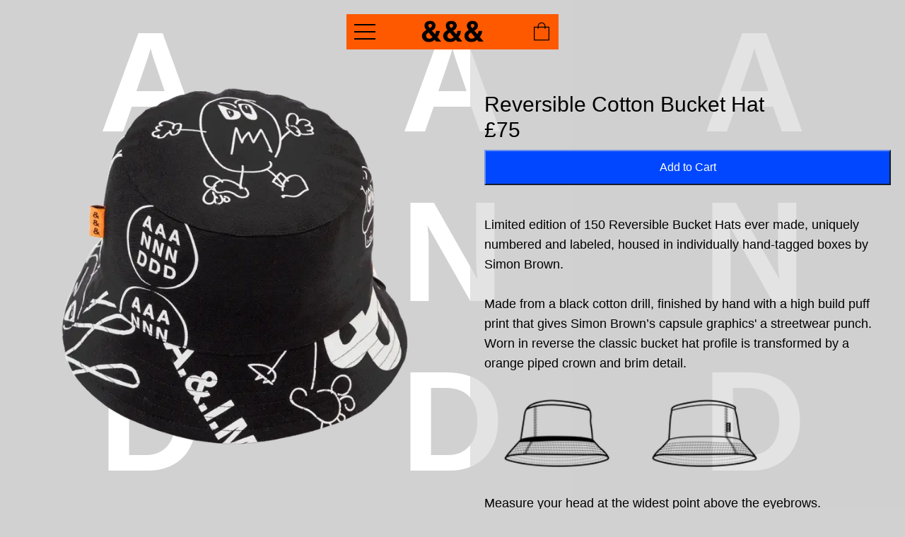

--- FILE ---
content_type: text/html; charset=utf-8
request_url: https://andandand.global/products/reversible-bucket-hat
body_size: 20010
content:
<!doctype html>
<html lang="en">
<head>
  <meta name="facebook-domain-verification" content="9elgsfuphtjdbo5vel7yknceu8i19b" />
  <meta charset="utf-8">
  <meta http-equiv="X-UA-Compatible" content="IE=edge">
  <meta name="viewport" content="width=device-width,initial-scale=1">
  <meta name="viewport" content="height=device-height,
                      width=device-width, initial-scale=1.0,
                      minimum-scale=1.0, maximum-scale=1.0,
                      user-scalable=no, target-densitydpi=device-dpi">
  <meta name="theme-color" content="">
  <meta name="description" content="">
  <link rel="shortcut icon" href="//andandand.global/cdn/shop/t/2/assets/favicon.ico?v=124412993209268502431621534460" type="image/ico" />
  <link rel="canonical" href="https://andandand.global/products/reversible-bucket-hat"><meta property="og:site_name" content="Brand AndAndAnd (&amp;&amp;&amp;)">
<meta property="og:url" content="https://andandand.global/products/reversible-bucket-hat">
<meta property="og:title" content="Reversible Cotton Bucket Hat">
<meta property="og:type" content="product">
<meta property="og:description" content="A black cotton drill bucket hat finished by hand with a high build puff print and orange piped crown and brim detail. Housed in individually hand-tagged boxes by Simon Brown. C.I.H.A.&amp;.I.M.U? Capsule – edition 1/150."><meta property="og:price:amount" content="75.00">
  <meta property="og:price:currency" content="GBP"><meta property="og:image" content="http://andandand.global/cdn/shop/products/Reversible_Bucket_Hat-Animation_1200x1200.gif?v=1632847934"><meta property="og:image" content="http://andandand.global/cdn/shop/products/Reversible_Bucket_Hat-Hand_tagged_box-ANDANDAND_1200x1200.png?v=1632848060"><meta property="og:image" content="http://andandand.global/cdn/shop/products/Reversible_Bucket-Outside-ANDANDAND_1200x1200.jpg?v=1687863575">
<meta property="og:image:secure_url" content="https://andandand.global/cdn/shop/products/Reversible_Bucket_Hat-Animation_1200x1200.gif?v=1632847934"><meta property="og:image:secure_url" content="https://andandand.global/cdn/shop/products/Reversible_Bucket_Hat-Hand_tagged_box-ANDANDAND_1200x1200.png?v=1632848060"><meta property="og:image:secure_url" content="https://andandand.global/cdn/shop/products/Reversible_Bucket-Outside-ANDANDAND_1200x1200.jpg?v=1687863575">
<meta name="twitter:card" content="summary_large_image">
<meta name="twitter:title" content="Reversible Cotton Bucket Hat">
<meta name="twitter:description" content="A black cotton drill bucket hat finished by hand with a high build puff print and orange piped crown and brim detail. Housed in individually hand-tagged boxes by Simon Brown. C.I.H.A.&amp;.I.M.U? Capsule – edition 1/150.">
    <title>
      Reversible Cotton Bucket Hat | Brand AndAndAnd (&amp;&amp;&amp;)
    </title>
  
  <link href="//andandand.global/cdn/shop/t/2/assets/theme.css?v=129467190743345523281689690578" rel="stylesheet" type="text/css" media="all" />
  <link href="//andandand.global/cdn/shop/t/2/assets/theme.js?v=111603181540343972631632217447" rel="stylesheet" type="text/css" media="all" />
  <script>window.performance && window.performance.mark && window.performance.mark('shopify.content_for_header.start');</script><meta name="google-site-verification" content="F4HhgDpYARfzaMkvIc3QZUEzRCGY3JugXTAUpPDg13I">
<meta id="shopify-digital-wallet" name="shopify-digital-wallet" content="/56705581238/digital_wallets/dialog">
<meta name="shopify-checkout-api-token" content="f50fb5cf43c8c310efe9d61d001ac6bf">
<meta id="in-context-paypal-metadata" data-shop-id="56705581238" data-venmo-supported="false" data-environment="production" data-locale="en_US" data-paypal-v4="true" data-currency="GBP">
<link rel="alternate" type="application/json+oembed" href="https://andandand.global/products/reversible-bucket-hat.oembed">
<script async="async" src="/checkouts/internal/preloads.js?locale=en-GB"></script>
<link rel="preconnect" href="https://shop.app" crossorigin="anonymous">
<script async="async" src="https://shop.app/checkouts/internal/preloads.js?locale=en-GB&shop_id=56705581238" crossorigin="anonymous"></script>
<script id="apple-pay-shop-capabilities" type="application/json">{"shopId":56705581238,"countryCode":"GB","currencyCode":"GBP","merchantCapabilities":["supports3DS"],"merchantId":"gid:\/\/shopify\/Shop\/56705581238","merchantName":"Brand AndAndAnd (\u0026\u0026\u0026)","requiredBillingContactFields":["postalAddress","email"],"requiredShippingContactFields":["postalAddress","email"],"shippingType":"shipping","supportedNetworks":["visa","maestro","masterCard","amex","discover","elo"],"total":{"type":"pending","label":"Brand AndAndAnd (\u0026\u0026\u0026)","amount":"1.00"},"shopifyPaymentsEnabled":true,"supportsSubscriptions":true}</script>
<script id="shopify-features" type="application/json">{"accessToken":"f50fb5cf43c8c310efe9d61d001ac6bf","betas":["rich-media-storefront-analytics"],"domain":"andandand.global","predictiveSearch":true,"shopId":56705581238,"locale":"en"}</script>
<script>var Shopify = Shopify || {};
Shopify.shop = "brand-andandand.myshopify.com";
Shopify.locale = "en";
Shopify.currency = {"active":"GBP","rate":"1.0"};
Shopify.country = "GB";
Shopify.theme = {"name":"Andandand","id":122683883702,"schema_name":"Dubai","schema_version":"1.0.0","theme_store_id":null,"role":"main"};
Shopify.theme.handle = "null";
Shopify.theme.style = {"id":null,"handle":null};
Shopify.cdnHost = "andandand.global/cdn";
Shopify.routes = Shopify.routes || {};
Shopify.routes.root = "/";</script>
<script type="module">!function(o){(o.Shopify=o.Shopify||{}).modules=!0}(window);</script>
<script>!function(o){function n(){var o=[];function n(){o.push(Array.prototype.slice.apply(arguments))}return n.q=o,n}var t=o.Shopify=o.Shopify||{};t.loadFeatures=n(),t.autoloadFeatures=n()}(window);</script>
<script>
  window.ShopifyPay = window.ShopifyPay || {};
  window.ShopifyPay.apiHost = "shop.app\/pay";
  window.ShopifyPay.redirectState = null;
</script>
<script id="shop-js-analytics" type="application/json">{"pageType":"product"}</script>
<script defer="defer" async type="module" src="//andandand.global/cdn/shopifycloud/shop-js/modules/v2/client.init-shop-cart-sync_C5BV16lS.en.esm.js"></script>
<script defer="defer" async type="module" src="//andandand.global/cdn/shopifycloud/shop-js/modules/v2/chunk.common_CygWptCX.esm.js"></script>
<script type="module">
  await import("//andandand.global/cdn/shopifycloud/shop-js/modules/v2/client.init-shop-cart-sync_C5BV16lS.en.esm.js");
await import("//andandand.global/cdn/shopifycloud/shop-js/modules/v2/chunk.common_CygWptCX.esm.js");

  window.Shopify.SignInWithShop?.initShopCartSync?.({"fedCMEnabled":true,"windoidEnabled":true});

</script>
<script>
  window.Shopify = window.Shopify || {};
  if (!window.Shopify.featureAssets) window.Shopify.featureAssets = {};
  window.Shopify.featureAssets['shop-js'] = {"shop-cart-sync":["modules/v2/client.shop-cart-sync_ZFArdW7E.en.esm.js","modules/v2/chunk.common_CygWptCX.esm.js"],"init-fed-cm":["modules/v2/client.init-fed-cm_CmiC4vf6.en.esm.js","modules/v2/chunk.common_CygWptCX.esm.js"],"shop-button":["modules/v2/client.shop-button_tlx5R9nI.en.esm.js","modules/v2/chunk.common_CygWptCX.esm.js"],"shop-cash-offers":["modules/v2/client.shop-cash-offers_DOA2yAJr.en.esm.js","modules/v2/chunk.common_CygWptCX.esm.js","modules/v2/chunk.modal_D71HUcav.esm.js"],"init-windoid":["modules/v2/client.init-windoid_sURxWdc1.en.esm.js","modules/v2/chunk.common_CygWptCX.esm.js"],"shop-toast-manager":["modules/v2/client.shop-toast-manager_ClPi3nE9.en.esm.js","modules/v2/chunk.common_CygWptCX.esm.js"],"init-shop-email-lookup-coordinator":["modules/v2/client.init-shop-email-lookup-coordinator_B8hsDcYM.en.esm.js","modules/v2/chunk.common_CygWptCX.esm.js"],"init-shop-cart-sync":["modules/v2/client.init-shop-cart-sync_C5BV16lS.en.esm.js","modules/v2/chunk.common_CygWptCX.esm.js"],"avatar":["modules/v2/client.avatar_BTnouDA3.en.esm.js"],"pay-button":["modules/v2/client.pay-button_FdsNuTd3.en.esm.js","modules/v2/chunk.common_CygWptCX.esm.js"],"init-customer-accounts":["modules/v2/client.init-customer-accounts_DxDtT_ad.en.esm.js","modules/v2/client.shop-login-button_C5VAVYt1.en.esm.js","modules/v2/chunk.common_CygWptCX.esm.js","modules/v2/chunk.modal_D71HUcav.esm.js"],"init-shop-for-new-customer-accounts":["modules/v2/client.init-shop-for-new-customer-accounts_ChsxoAhi.en.esm.js","modules/v2/client.shop-login-button_C5VAVYt1.en.esm.js","modules/v2/chunk.common_CygWptCX.esm.js","modules/v2/chunk.modal_D71HUcav.esm.js"],"shop-login-button":["modules/v2/client.shop-login-button_C5VAVYt1.en.esm.js","modules/v2/chunk.common_CygWptCX.esm.js","modules/v2/chunk.modal_D71HUcav.esm.js"],"init-customer-accounts-sign-up":["modules/v2/client.init-customer-accounts-sign-up_CPSyQ0Tj.en.esm.js","modules/v2/client.shop-login-button_C5VAVYt1.en.esm.js","modules/v2/chunk.common_CygWptCX.esm.js","modules/v2/chunk.modal_D71HUcav.esm.js"],"shop-follow-button":["modules/v2/client.shop-follow-button_Cva4Ekp9.en.esm.js","modules/v2/chunk.common_CygWptCX.esm.js","modules/v2/chunk.modal_D71HUcav.esm.js"],"checkout-modal":["modules/v2/client.checkout-modal_BPM8l0SH.en.esm.js","modules/v2/chunk.common_CygWptCX.esm.js","modules/v2/chunk.modal_D71HUcav.esm.js"],"lead-capture":["modules/v2/client.lead-capture_Bi8yE_yS.en.esm.js","modules/v2/chunk.common_CygWptCX.esm.js","modules/v2/chunk.modal_D71HUcav.esm.js"],"shop-login":["modules/v2/client.shop-login_D6lNrXab.en.esm.js","modules/v2/chunk.common_CygWptCX.esm.js","modules/v2/chunk.modal_D71HUcav.esm.js"],"payment-terms":["modules/v2/client.payment-terms_CZxnsJam.en.esm.js","modules/v2/chunk.common_CygWptCX.esm.js","modules/v2/chunk.modal_D71HUcav.esm.js"]};
</script>
<script>(function() {
  var isLoaded = false;
  function asyncLoad() {
    if (isLoaded) return;
    isLoaded = true;
    var urls = ["https:\/\/chimpstatic.com\/mcjs-connected\/js\/users\/4b52e6c79eaa883ab71ded06c\/1eba0baf772a067a3ec5a480b.js?shop=brand-andandand.myshopify.com"];
    for (var i = 0; i < urls.length; i++) {
      var s = document.createElement('script');
      s.type = 'text/javascript';
      s.async = true;
      s.src = urls[i];
      var x = document.getElementsByTagName('script')[0];
      x.parentNode.insertBefore(s, x);
    }
  };
  if(window.attachEvent) {
    window.attachEvent('onload', asyncLoad);
  } else {
    window.addEventListener('load', asyncLoad, false);
  }
})();</script>
<script id="__st">var __st={"a":56705581238,"offset":0,"reqid":"8c7be8db-6ebe-4342-ae26-2fdeb95c40b4-1768774850","pageurl":"andandand.global\/products\/reversible-bucket-hat","u":"7ba23d05fb69","p":"product","rtyp":"product","rid":6698061529270};</script>
<script>window.ShopifyPaypalV4VisibilityTracking = true;</script>
<script id="captcha-bootstrap">!function(){'use strict';const t='contact',e='account',n='new_comment',o=[[t,t],['blogs',n],['comments',n],[t,'customer']],c=[[e,'customer_login'],[e,'guest_login'],[e,'recover_customer_password'],[e,'create_customer']],r=t=>t.map((([t,e])=>`form[action*='/${t}']:not([data-nocaptcha='true']) input[name='form_type'][value='${e}']`)).join(','),a=t=>()=>t?[...document.querySelectorAll(t)].map((t=>t.form)):[];function s(){const t=[...o],e=r(t);return a(e)}const i='password',u='form_key',d=['recaptcha-v3-token','g-recaptcha-response','h-captcha-response',i],f=()=>{try{return window.sessionStorage}catch{return}},m='__shopify_v',_=t=>t.elements[u];function p(t,e,n=!1){try{const o=window.sessionStorage,c=JSON.parse(o.getItem(e)),{data:r}=function(t){const{data:e,action:n}=t;return t[m]||n?{data:e,action:n}:{data:t,action:n}}(c);for(const[e,n]of Object.entries(r))t.elements[e]&&(t.elements[e].value=n);n&&o.removeItem(e)}catch(o){console.error('form repopulation failed',{error:o})}}const l='form_type',E='cptcha';function T(t){t.dataset[E]=!0}const w=window,h=w.document,L='Shopify',v='ce_forms',y='captcha';let A=!1;((t,e)=>{const n=(g='f06e6c50-85a8-45c8-87d0-21a2b65856fe',I='https://cdn.shopify.com/shopifycloud/storefront-forms-hcaptcha/ce_storefront_forms_captcha_hcaptcha.v1.5.2.iife.js',D={infoText:'Protected by hCaptcha',privacyText:'Privacy',termsText:'Terms'},(t,e,n)=>{const o=w[L][v],c=o.bindForm;if(c)return c(t,g,e,D).then(n);var r;o.q.push([[t,g,e,D],n]),r=I,A||(h.body.append(Object.assign(h.createElement('script'),{id:'captcha-provider',async:!0,src:r})),A=!0)});var g,I,D;w[L]=w[L]||{},w[L][v]=w[L][v]||{},w[L][v].q=[],w[L][y]=w[L][y]||{},w[L][y].protect=function(t,e){n(t,void 0,e),T(t)},Object.freeze(w[L][y]),function(t,e,n,w,h,L){const[v,y,A,g]=function(t,e,n){const i=e?o:[],u=t?c:[],d=[...i,...u],f=r(d),m=r(i),_=r(d.filter((([t,e])=>n.includes(e))));return[a(f),a(m),a(_),s()]}(w,h,L),I=t=>{const e=t.target;return e instanceof HTMLFormElement?e:e&&e.form},D=t=>v().includes(t);t.addEventListener('submit',(t=>{const e=I(t);if(!e)return;const n=D(e)&&!e.dataset.hcaptchaBound&&!e.dataset.recaptchaBound,o=_(e),c=g().includes(e)&&(!o||!o.value);(n||c)&&t.preventDefault(),c&&!n&&(function(t){try{if(!f())return;!function(t){const e=f();if(!e)return;const n=_(t);if(!n)return;const o=n.value;o&&e.removeItem(o)}(t);const e=Array.from(Array(32),(()=>Math.random().toString(36)[2])).join('');!function(t,e){_(t)||t.append(Object.assign(document.createElement('input'),{type:'hidden',name:u})),t.elements[u].value=e}(t,e),function(t,e){const n=f();if(!n)return;const o=[...t.querySelectorAll(`input[type='${i}']`)].map((({name:t})=>t)),c=[...d,...o],r={};for(const[a,s]of new FormData(t).entries())c.includes(a)||(r[a]=s);n.setItem(e,JSON.stringify({[m]:1,action:t.action,data:r}))}(t,e)}catch(e){console.error('failed to persist form',e)}}(e),e.submit())}));const S=(t,e)=>{t&&!t.dataset[E]&&(n(t,e.some((e=>e===t))),T(t))};for(const o of['focusin','change'])t.addEventListener(o,(t=>{const e=I(t);D(e)&&S(e,y())}));const B=e.get('form_key'),M=e.get(l),P=B&&M;t.addEventListener('DOMContentLoaded',(()=>{const t=y();if(P)for(const e of t)e.elements[l].value===M&&p(e,B);[...new Set([...A(),...v().filter((t=>'true'===t.dataset.shopifyCaptcha))])].forEach((e=>S(e,t)))}))}(h,new URLSearchParams(w.location.search),n,t,e,['guest_login'])})(!0,!0)}();</script>
<script integrity="sha256-4kQ18oKyAcykRKYeNunJcIwy7WH5gtpwJnB7kiuLZ1E=" data-source-attribution="shopify.loadfeatures" defer="defer" src="//andandand.global/cdn/shopifycloud/storefront/assets/storefront/load_feature-a0a9edcb.js" crossorigin="anonymous"></script>
<script crossorigin="anonymous" defer="defer" src="//andandand.global/cdn/shopifycloud/storefront/assets/shopify_pay/storefront-65b4c6d7.js?v=20250812"></script>
<script data-source-attribution="shopify.dynamic_checkout.dynamic.init">var Shopify=Shopify||{};Shopify.PaymentButton=Shopify.PaymentButton||{isStorefrontPortableWallets:!0,init:function(){window.Shopify.PaymentButton.init=function(){};var t=document.createElement("script");t.src="https://andandand.global/cdn/shopifycloud/portable-wallets/latest/portable-wallets.en.js",t.type="module",document.head.appendChild(t)}};
</script>
<script data-source-attribution="shopify.dynamic_checkout.buyer_consent">
  function portableWalletsHideBuyerConsent(e){var t=document.getElementById("shopify-buyer-consent"),n=document.getElementById("shopify-subscription-policy-button");t&&n&&(t.classList.add("hidden"),t.setAttribute("aria-hidden","true"),n.removeEventListener("click",e))}function portableWalletsShowBuyerConsent(e){var t=document.getElementById("shopify-buyer-consent"),n=document.getElementById("shopify-subscription-policy-button");t&&n&&(t.classList.remove("hidden"),t.removeAttribute("aria-hidden"),n.addEventListener("click",e))}window.Shopify?.PaymentButton&&(window.Shopify.PaymentButton.hideBuyerConsent=portableWalletsHideBuyerConsent,window.Shopify.PaymentButton.showBuyerConsent=portableWalletsShowBuyerConsent);
</script>
<script data-source-attribution="shopify.dynamic_checkout.cart.bootstrap">document.addEventListener("DOMContentLoaded",(function(){function t(){return document.querySelector("shopify-accelerated-checkout-cart, shopify-accelerated-checkout")}if(t())Shopify.PaymentButton.init();else{new MutationObserver((function(e,n){t()&&(Shopify.PaymentButton.init(),n.disconnect())})).observe(document.body,{childList:!0,subtree:!0})}}));
</script>
<link id="shopify-accelerated-checkout-styles" rel="stylesheet" media="screen" href="https://andandand.global/cdn/shopifycloud/portable-wallets/latest/accelerated-checkout-backwards-compat.css" crossorigin="anonymous">
<style id="shopify-accelerated-checkout-cart">
        #shopify-buyer-consent {
  margin-top: 1em;
  display: inline-block;
  width: 100%;
}

#shopify-buyer-consent.hidden {
  display: none;
}

#shopify-subscription-policy-button {
  background: none;
  border: none;
  padding: 0;
  text-decoration: underline;
  font-size: inherit;
  cursor: pointer;
}

#shopify-subscription-policy-button::before {
  box-shadow: none;
}

      </style>
<script id="sections-script" data-sections="product-recommendations" defer="defer" src="//andandand.global/cdn/shop/t/2/compiled_assets/scripts.js?7268"></script>
<script>window.performance && window.performance.mark && window.performance.mark('shopify.content_for_header.end');</script>


<link href="https://monorail-edge.shopifysvc.com" rel="dns-prefetch">
<script>(function(){if ("sendBeacon" in navigator && "performance" in window) {try {var session_token_from_headers = performance.getEntriesByType('navigation')[0].serverTiming.find(x => x.name == '_s').description;} catch {var session_token_from_headers = undefined;}var session_cookie_matches = document.cookie.match(/_shopify_s=([^;]*)/);var session_token_from_cookie = session_cookie_matches && session_cookie_matches.length === 2 ? session_cookie_matches[1] : "";var session_token = session_token_from_headers || session_token_from_cookie || "";function handle_abandonment_event(e) {var entries = performance.getEntries().filter(function(entry) {return /monorail-edge.shopifysvc.com/.test(entry.name);});if (!window.abandonment_tracked && entries.length === 0) {window.abandonment_tracked = true;var currentMs = Date.now();var navigation_start = performance.timing.navigationStart;var payload = {shop_id: 56705581238,url: window.location.href,navigation_start,duration: currentMs - navigation_start,session_token,page_type: "product"};window.navigator.sendBeacon("https://monorail-edge.shopifysvc.com/v1/produce", JSON.stringify({schema_id: "online_store_buyer_site_abandonment/1.1",payload: payload,metadata: {event_created_at_ms: currentMs,event_sent_at_ms: currentMs}}));}}window.addEventListener('pagehide', handle_abandonment_event);}}());</script>
<script id="web-pixels-manager-setup">(function e(e,d,r,n,o){if(void 0===o&&(o={}),!Boolean(null===(a=null===(i=window.Shopify)||void 0===i?void 0:i.analytics)||void 0===a?void 0:a.replayQueue)){var i,a;window.Shopify=window.Shopify||{};var t=window.Shopify;t.analytics=t.analytics||{};var s=t.analytics;s.replayQueue=[],s.publish=function(e,d,r){return s.replayQueue.push([e,d,r]),!0};try{self.performance.mark("wpm:start")}catch(e){}var l=function(){var e={modern:/Edge?\/(1{2}[4-9]|1[2-9]\d|[2-9]\d{2}|\d{4,})\.\d+(\.\d+|)|Firefox\/(1{2}[4-9]|1[2-9]\d|[2-9]\d{2}|\d{4,})\.\d+(\.\d+|)|Chrom(ium|e)\/(9{2}|\d{3,})\.\d+(\.\d+|)|(Maci|X1{2}).+ Version\/(15\.\d+|(1[6-9]|[2-9]\d|\d{3,})\.\d+)([,.]\d+|)( \(\w+\)|)( Mobile\/\w+|) Safari\/|Chrome.+OPR\/(9{2}|\d{3,})\.\d+\.\d+|(CPU[ +]OS|iPhone[ +]OS|CPU[ +]iPhone|CPU IPhone OS|CPU iPad OS)[ +]+(15[._]\d+|(1[6-9]|[2-9]\d|\d{3,})[._]\d+)([._]\d+|)|Android:?[ /-](13[3-9]|1[4-9]\d|[2-9]\d{2}|\d{4,})(\.\d+|)(\.\d+|)|Android.+Firefox\/(13[5-9]|1[4-9]\d|[2-9]\d{2}|\d{4,})\.\d+(\.\d+|)|Android.+Chrom(ium|e)\/(13[3-9]|1[4-9]\d|[2-9]\d{2}|\d{4,})\.\d+(\.\d+|)|SamsungBrowser\/([2-9]\d|\d{3,})\.\d+/,legacy:/Edge?\/(1[6-9]|[2-9]\d|\d{3,})\.\d+(\.\d+|)|Firefox\/(5[4-9]|[6-9]\d|\d{3,})\.\d+(\.\d+|)|Chrom(ium|e)\/(5[1-9]|[6-9]\d|\d{3,})\.\d+(\.\d+|)([\d.]+$|.*Safari\/(?![\d.]+ Edge\/[\d.]+$))|(Maci|X1{2}).+ Version\/(10\.\d+|(1[1-9]|[2-9]\d|\d{3,})\.\d+)([,.]\d+|)( \(\w+\)|)( Mobile\/\w+|) Safari\/|Chrome.+OPR\/(3[89]|[4-9]\d|\d{3,})\.\d+\.\d+|(CPU[ +]OS|iPhone[ +]OS|CPU[ +]iPhone|CPU IPhone OS|CPU iPad OS)[ +]+(10[._]\d+|(1[1-9]|[2-9]\d|\d{3,})[._]\d+)([._]\d+|)|Android:?[ /-](13[3-9]|1[4-9]\d|[2-9]\d{2}|\d{4,})(\.\d+|)(\.\d+|)|Mobile Safari.+OPR\/([89]\d|\d{3,})\.\d+\.\d+|Android.+Firefox\/(13[5-9]|1[4-9]\d|[2-9]\d{2}|\d{4,})\.\d+(\.\d+|)|Android.+Chrom(ium|e)\/(13[3-9]|1[4-9]\d|[2-9]\d{2}|\d{4,})\.\d+(\.\d+|)|Android.+(UC? ?Browser|UCWEB|U3)[ /]?(15\.([5-9]|\d{2,})|(1[6-9]|[2-9]\d|\d{3,})\.\d+)\.\d+|SamsungBrowser\/(5\.\d+|([6-9]|\d{2,})\.\d+)|Android.+MQ{2}Browser\/(14(\.(9|\d{2,})|)|(1[5-9]|[2-9]\d|\d{3,})(\.\d+|))(\.\d+|)|K[Aa][Ii]OS\/(3\.\d+|([4-9]|\d{2,})\.\d+)(\.\d+|)/},d=e.modern,r=e.legacy,n=navigator.userAgent;return n.match(d)?"modern":n.match(r)?"legacy":"unknown"}(),u="modern"===l?"modern":"legacy",c=(null!=n?n:{modern:"",legacy:""})[u],f=function(e){return[e.baseUrl,"/wpm","/b",e.hashVersion,"modern"===e.buildTarget?"m":"l",".js"].join("")}({baseUrl:d,hashVersion:r,buildTarget:u}),m=function(e){var d=e.version,r=e.bundleTarget,n=e.surface,o=e.pageUrl,i=e.monorailEndpoint;return{emit:function(e){var a=e.status,t=e.errorMsg,s=(new Date).getTime(),l=JSON.stringify({metadata:{event_sent_at_ms:s},events:[{schema_id:"web_pixels_manager_load/3.1",payload:{version:d,bundle_target:r,page_url:o,status:a,surface:n,error_msg:t},metadata:{event_created_at_ms:s}}]});if(!i)return console&&console.warn&&console.warn("[Web Pixels Manager] No Monorail endpoint provided, skipping logging."),!1;try{return self.navigator.sendBeacon.bind(self.navigator)(i,l)}catch(e){}var u=new XMLHttpRequest;try{return u.open("POST",i,!0),u.setRequestHeader("Content-Type","text/plain"),u.send(l),!0}catch(e){return console&&console.warn&&console.warn("[Web Pixels Manager] Got an unhandled error while logging to Monorail."),!1}}}}({version:r,bundleTarget:l,surface:e.surface,pageUrl:self.location.href,monorailEndpoint:e.monorailEndpoint});try{o.browserTarget=l,function(e){var d=e.src,r=e.async,n=void 0===r||r,o=e.onload,i=e.onerror,a=e.sri,t=e.scriptDataAttributes,s=void 0===t?{}:t,l=document.createElement("script"),u=document.querySelector("head"),c=document.querySelector("body");if(l.async=n,l.src=d,a&&(l.integrity=a,l.crossOrigin="anonymous"),s)for(var f in s)if(Object.prototype.hasOwnProperty.call(s,f))try{l.dataset[f]=s[f]}catch(e){}if(o&&l.addEventListener("load",o),i&&l.addEventListener("error",i),u)u.appendChild(l);else{if(!c)throw new Error("Did not find a head or body element to append the script");c.appendChild(l)}}({src:f,async:!0,onload:function(){if(!function(){var e,d;return Boolean(null===(d=null===(e=window.Shopify)||void 0===e?void 0:e.analytics)||void 0===d?void 0:d.initialized)}()){var d=window.webPixelsManager.init(e)||void 0;if(d){var r=window.Shopify.analytics;r.replayQueue.forEach((function(e){var r=e[0],n=e[1],o=e[2];d.publishCustomEvent(r,n,o)})),r.replayQueue=[],r.publish=d.publishCustomEvent,r.visitor=d.visitor,r.initialized=!0}}},onerror:function(){return m.emit({status:"failed",errorMsg:"".concat(f," has failed to load")})},sri:function(e){var d=/^sha384-[A-Za-z0-9+/=]+$/;return"string"==typeof e&&d.test(e)}(c)?c:"",scriptDataAttributes:o}),m.emit({status:"loading"})}catch(e){m.emit({status:"failed",errorMsg:(null==e?void 0:e.message)||"Unknown error"})}}})({shopId: 56705581238,storefrontBaseUrl: "https://andandand.global",extensionsBaseUrl: "https://extensions.shopifycdn.com/cdn/shopifycloud/web-pixels-manager",monorailEndpoint: "https://monorail-edge.shopifysvc.com/unstable/produce_batch",surface: "storefront-renderer",enabledBetaFlags: ["2dca8a86"],webPixelsConfigList: [{"id":"470384822","configuration":"{\"config\":\"{\\\"pixel_id\\\":\\\"G-NZXG05C5RH\\\",\\\"target_country\\\":\\\"GB\\\",\\\"gtag_events\\\":[{\\\"type\\\":\\\"search\\\",\\\"action_label\\\":[\\\"G-NZXG05C5RH\\\",\\\"AW-1012748301\\\/omtYCKKUuYsDEI2g9eID\\\"]},{\\\"type\\\":\\\"begin_checkout\\\",\\\"action_label\\\":[\\\"G-NZXG05C5RH\\\",\\\"AW-1012748301\\\/k31JCJ-UuYsDEI2g9eID\\\"]},{\\\"type\\\":\\\"view_item\\\",\\\"action_label\\\":[\\\"G-NZXG05C5RH\\\",\\\"AW-1012748301\\\/_Q9xCJmUuYsDEI2g9eID\\\",\\\"MC-240WDYDLWJ\\\"]},{\\\"type\\\":\\\"purchase\\\",\\\"action_label\\\":[\\\"G-NZXG05C5RH\\\",\\\"AW-1012748301\\\/GlW1CJaUuYsDEI2g9eID\\\",\\\"MC-240WDYDLWJ\\\"]},{\\\"type\\\":\\\"page_view\\\",\\\"action_label\\\":[\\\"G-NZXG05C5RH\\\",\\\"AW-1012748301\\\/TTZ3CJOUuYsDEI2g9eID\\\",\\\"MC-240WDYDLWJ\\\"]},{\\\"type\\\":\\\"add_payment_info\\\",\\\"action_label\\\":[\\\"G-NZXG05C5RH\\\",\\\"AW-1012748301\\\/_zHBCKWUuYsDEI2g9eID\\\"]},{\\\"type\\\":\\\"add_to_cart\\\",\\\"action_label\\\":[\\\"G-NZXG05C5RH\\\",\\\"AW-1012748301\\\/Vb7MCJyUuYsDEI2g9eID\\\"]}],\\\"enable_monitoring_mode\\\":false}\"}","eventPayloadVersion":"v1","runtimeContext":"OPEN","scriptVersion":"b2a88bafab3e21179ed38636efcd8a93","type":"APP","apiClientId":1780363,"privacyPurposes":[],"dataSharingAdjustments":{"protectedCustomerApprovalScopes":["read_customer_address","read_customer_email","read_customer_name","read_customer_personal_data","read_customer_phone"]}},{"id":"422412470","configuration":"{\"pixelCode\":\"C7PD7860MJON0LQMMOU0\"}","eventPayloadVersion":"v1","runtimeContext":"STRICT","scriptVersion":"22e92c2ad45662f435e4801458fb78cc","type":"APP","apiClientId":4383523,"privacyPurposes":["ANALYTICS","MARKETING","SALE_OF_DATA"],"dataSharingAdjustments":{"protectedCustomerApprovalScopes":["read_customer_address","read_customer_email","read_customer_name","read_customer_personal_data","read_customer_phone"]}},{"id":"235765942","configuration":"{\"pixel_id\":\"1177739572744418\",\"pixel_type\":\"facebook_pixel\",\"metaapp_system_user_token\":\"-\"}","eventPayloadVersion":"v1","runtimeContext":"OPEN","scriptVersion":"ca16bc87fe92b6042fbaa3acc2fbdaa6","type":"APP","apiClientId":2329312,"privacyPurposes":["ANALYTICS","MARKETING","SALE_OF_DATA"],"dataSharingAdjustments":{"protectedCustomerApprovalScopes":["read_customer_address","read_customer_email","read_customer_name","read_customer_personal_data","read_customer_phone"]}},{"id":"76087478","configuration":"{\"tagID\":\"2614186493004\"}","eventPayloadVersion":"v1","runtimeContext":"STRICT","scriptVersion":"18031546ee651571ed29edbe71a3550b","type":"APP","apiClientId":3009811,"privacyPurposes":["ANALYTICS","MARKETING","SALE_OF_DATA"],"dataSharingAdjustments":{"protectedCustomerApprovalScopes":["read_customer_address","read_customer_email","read_customer_name","read_customer_personal_data","read_customer_phone"]}},{"id":"shopify-app-pixel","configuration":"{}","eventPayloadVersion":"v1","runtimeContext":"STRICT","scriptVersion":"0450","apiClientId":"shopify-pixel","type":"APP","privacyPurposes":["ANALYTICS","MARKETING"]},{"id":"shopify-custom-pixel","eventPayloadVersion":"v1","runtimeContext":"LAX","scriptVersion":"0450","apiClientId":"shopify-pixel","type":"CUSTOM","privacyPurposes":["ANALYTICS","MARKETING"]}],isMerchantRequest: false,initData: {"shop":{"name":"Brand AndAndAnd (\u0026\u0026\u0026)","paymentSettings":{"currencyCode":"GBP"},"myshopifyDomain":"brand-andandand.myshopify.com","countryCode":"GB","storefrontUrl":"https:\/\/andandand.global"},"customer":null,"cart":null,"checkout":null,"productVariants":[{"price":{"amount":75.0,"currencyCode":"GBP"},"product":{"title":"Reversible Cotton Bucket Hat","vendor":"Brand AndAndAnd (\u0026\u0026\u0026)","id":"6698061529270","untranslatedTitle":"Reversible Cotton Bucket Hat","url":"\/products\/reversible-bucket-hat","type":"Bucket Hat"},"id":"39698320425142","image":{"src":"\/\/andandand.global\/cdn\/shop\/products\/Reversible_Bucket_Hat-Animation.gif?v=1632847934"},"sku":"Reversible Bucket Hat","title":"Default Title","untranslatedTitle":"Default Title"}],"purchasingCompany":null},},"https://andandand.global/cdn","fcfee988w5aeb613cpc8e4bc33m6693e112",{"modern":"","legacy":""},{"shopId":"56705581238","storefrontBaseUrl":"https:\/\/andandand.global","extensionBaseUrl":"https:\/\/extensions.shopifycdn.com\/cdn\/shopifycloud\/web-pixels-manager","surface":"storefront-renderer","enabledBetaFlags":"[\"2dca8a86\"]","isMerchantRequest":"false","hashVersion":"fcfee988w5aeb613cpc8e4bc33m6693e112","publish":"custom","events":"[[\"page_viewed\",{}],[\"product_viewed\",{\"productVariant\":{\"price\":{\"amount\":75.0,\"currencyCode\":\"GBP\"},\"product\":{\"title\":\"Reversible Cotton Bucket Hat\",\"vendor\":\"Brand AndAndAnd (\u0026\u0026\u0026)\",\"id\":\"6698061529270\",\"untranslatedTitle\":\"Reversible Cotton Bucket Hat\",\"url\":\"\/products\/reversible-bucket-hat\",\"type\":\"Bucket Hat\"},\"id\":\"39698320425142\",\"image\":{\"src\":\"\/\/andandand.global\/cdn\/shop\/products\/Reversible_Bucket_Hat-Animation.gif?v=1632847934\"},\"sku\":\"Reversible Bucket Hat\",\"title\":\"Default Title\",\"untranslatedTitle\":\"Default Title\"}}]]"});</script><script>
  window.ShopifyAnalytics = window.ShopifyAnalytics || {};
  window.ShopifyAnalytics.meta = window.ShopifyAnalytics.meta || {};
  window.ShopifyAnalytics.meta.currency = 'GBP';
  var meta = {"product":{"id":6698061529270,"gid":"gid:\/\/shopify\/Product\/6698061529270","vendor":"Brand AndAndAnd (\u0026\u0026\u0026)","type":"Bucket Hat","handle":"reversible-bucket-hat","variants":[{"id":39698320425142,"price":7500,"name":"Reversible Cotton Bucket Hat","public_title":null,"sku":"Reversible Bucket Hat"}],"remote":false},"page":{"pageType":"product","resourceType":"product","resourceId":6698061529270,"requestId":"8c7be8db-6ebe-4342-ae26-2fdeb95c40b4-1768774850"}};
  for (var attr in meta) {
    window.ShopifyAnalytics.meta[attr] = meta[attr];
  }
</script>
<script class="analytics">
  (function () {
    var customDocumentWrite = function(content) {
      var jquery = null;

      if (window.jQuery) {
        jquery = window.jQuery;
      } else if (window.Checkout && window.Checkout.$) {
        jquery = window.Checkout.$;
      }

      if (jquery) {
        jquery('body').append(content);
      }
    };

    var hasLoggedConversion = function(token) {
      if (token) {
        return document.cookie.indexOf('loggedConversion=' + token) !== -1;
      }
      return false;
    }

    var setCookieIfConversion = function(token) {
      if (token) {
        var twoMonthsFromNow = new Date(Date.now());
        twoMonthsFromNow.setMonth(twoMonthsFromNow.getMonth() + 2);

        document.cookie = 'loggedConversion=' + token + '; expires=' + twoMonthsFromNow;
      }
    }

    var trekkie = window.ShopifyAnalytics.lib = window.trekkie = window.trekkie || [];
    if (trekkie.integrations) {
      return;
    }
    trekkie.methods = [
      'identify',
      'page',
      'ready',
      'track',
      'trackForm',
      'trackLink'
    ];
    trekkie.factory = function(method) {
      return function() {
        var args = Array.prototype.slice.call(arguments);
        args.unshift(method);
        trekkie.push(args);
        return trekkie;
      };
    };
    for (var i = 0; i < trekkie.methods.length; i++) {
      var key = trekkie.methods[i];
      trekkie[key] = trekkie.factory(key);
    }
    trekkie.load = function(config) {
      trekkie.config = config || {};
      trekkie.config.initialDocumentCookie = document.cookie;
      var first = document.getElementsByTagName('script')[0];
      var script = document.createElement('script');
      script.type = 'text/javascript';
      script.onerror = function(e) {
        var scriptFallback = document.createElement('script');
        scriptFallback.type = 'text/javascript';
        scriptFallback.onerror = function(error) {
                var Monorail = {
      produce: function produce(monorailDomain, schemaId, payload) {
        var currentMs = new Date().getTime();
        var event = {
          schema_id: schemaId,
          payload: payload,
          metadata: {
            event_created_at_ms: currentMs,
            event_sent_at_ms: currentMs
          }
        };
        return Monorail.sendRequest("https://" + monorailDomain + "/v1/produce", JSON.stringify(event));
      },
      sendRequest: function sendRequest(endpointUrl, payload) {
        // Try the sendBeacon API
        if (window && window.navigator && typeof window.navigator.sendBeacon === 'function' && typeof window.Blob === 'function' && !Monorail.isIos12()) {
          var blobData = new window.Blob([payload], {
            type: 'text/plain'
          });

          if (window.navigator.sendBeacon(endpointUrl, blobData)) {
            return true;
          } // sendBeacon was not successful

        } // XHR beacon

        var xhr = new XMLHttpRequest();

        try {
          xhr.open('POST', endpointUrl);
          xhr.setRequestHeader('Content-Type', 'text/plain');
          xhr.send(payload);
        } catch (e) {
          console.log(e);
        }

        return false;
      },
      isIos12: function isIos12() {
        return window.navigator.userAgent.lastIndexOf('iPhone; CPU iPhone OS 12_') !== -1 || window.navigator.userAgent.lastIndexOf('iPad; CPU OS 12_') !== -1;
      }
    };
    Monorail.produce('monorail-edge.shopifysvc.com',
      'trekkie_storefront_load_errors/1.1',
      {shop_id: 56705581238,
      theme_id: 122683883702,
      app_name: "storefront",
      context_url: window.location.href,
      source_url: "//andandand.global/cdn/s/trekkie.storefront.cd680fe47e6c39ca5d5df5f0a32d569bc48c0f27.min.js"});

        };
        scriptFallback.async = true;
        scriptFallback.src = '//andandand.global/cdn/s/trekkie.storefront.cd680fe47e6c39ca5d5df5f0a32d569bc48c0f27.min.js';
        first.parentNode.insertBefore(scriptFallback, first);
      };
      script.async = true;
      script.src = '//andandand.global/cdn/s/trekkie.storefront.cd680fe47e6c39ca5d5df5f0a32d569bc48c0f27.min.js';
      first.parentNode.insertBefore(script, first);
    };
    trekkie.load(
      {"Trekkie":{"appName":"storefront","development":false,"defaultAttributes":{"shopId":56705581238,"isMerchantRequest":null,"themeId":122683883702,"themeCityHash":"9753477219291597644","contentLanguage":"en","currency":"GBP","eventMetadataId":"bf09deac-0b2c-4018-8753-d416d172163b"},"isServerSideCookieWritingEnabled":true,"monorailRegion":"shop_domain","enabledBetaFlags":["65f19447"]},"Session Attribution":{},"S2S":{"facebookCapiEnabled":true,"source":"trekkie-storefront-renderer","apiClientId":580111}}
    );

    var loaded = false;
    trekkie.ready(function() {
      if (loaded) return;
      loaded = true;

      window.ShopifyAnalytics.lib = window.trekkie;

      var originalDocumentWrite = document.write;
      document.write = customDocumentWrite;
      try { window.ShopifyAnalytics.merchantGoogleAnalytics.call(this); } catch(error) {};
      document.write = originalDocumentWrite;

      window.ShopifyAnalytics.lib.page(null,{"pageType":"product","resourceType":"product","resourceId":6698061529270,"requestId":"8c7be8db-6ebe-4342-ae26-2fdeb95c40b4-1768774850","shopifyEmitted":true});

      var match = window.location.pathname.match(/checkouts\/(.+)\/(thank_you|post_purchase)/)
      var token = match? match[1]: undefined;
      if (!hasLoggedConversion(token)) {
        setCookieIfConversion(token);
        window.ShopifyAnalytics.lib.track("Viewed Product",{"currency":"GBP","variantId":39698320425142,"productId":6698061529270,"productGid":"gid:\/\/shopify\/Product\/6698061529270","name":"Reversible Cotton Bucket Hat","price":"75.00","sku":"Reversible Bucket Hat","brand":"Brand AndAndAnd (\u0026\u0026\u0026)","variant":null,"category":"Bucket Hat","nonInteraction":true,"remote":false},undefined,undefined,{"shopifyEmitted":true});
      window.ShopifyAnalytics.lib.track("monorail:\/\/trekkie_storefront_viewed_product\/1.1",{"currency":"GBP","variantId":39698320425142,"productId":6698061529270,"productGid":"gid:\/\/shopify\/Product\/6698061529270","name":"Reversible Cotton Bucket Hat","price":"75.00","sku":"Reversible Bucket Hat","brand":"Brand AndAndAnd (\u0026\u0026\u0026)","variant":null,"category":"Bucket Hat","nonInteraction":true,"remote":false,"referer":"https:\/\/andandand.global\/products\/reversible-bucket-hat"});
      }
    });


        var eventsListenerScript = document.createElement('script');
        eventsListenerScript.async = true;
        eventsListenerScript.src = "//andandand.global/cdn/shopifycloud/storefront/assets/shop_events_listener-3da45d37.js";
        document.getElementsByTagName('head')[0].appendChild(eventsListenerScript);

})();</script>
  <script>
  if (!window.ga || (window.ga && typeof window.ga !== 'function')) {
    window.ga = function ga() {
      (window.ga.q = window.ga.q || []).push(arguments);
      if (window.Shopify && window.Shopify.analytics && typeof window.Shopify.analytics.publish === 'function') {
        window.Shopify.analytics.publish("ga_stub_called", {}, {sendTo: "google_osp_migration"});
      }
      console.error("Shopify's Google Analytics stub called with:", Array.from(arguments), "\nSee https://help.shopify.com/manual/promoting-marketing/pixels/pixel-migration#google for more information.");
    };
    if (window.Shopify && window.Shopify.analytics && typeof window.Shopify.analytics.publish === 'function') {
      window.Shopify.analytics.publish("ga_stub_initialized", {}, {sendTo: "google_osp_migration"});
    }
  }
</script>
<script
  defer
  src="https://andandand.global/cdn/shopifycloud/perf-kit/shopify-perf-kit-3.0.4.min.js"
  data-application="storefront-renderer"
  data-shop-id="56705581238"
  data-render-region="gcp-us-central1"
  data-page-type="product"
  data-theme-instance-id="122683883702"
  data-theme-name="Dubai"
  data-theme-version="1.0.0"
  data-monorail-region="shop_domain"
  data-resource-timing-sampling-rate="10"
  data-shs="true"
  data-shs-beacon="true"
  data-shs-export-with-fetch="true"
  data-shs-logs-sample-rate="1"
  data-shs-beacon-endpoint="https://andandand.global/api/collect"
></script>
</head>

  <!-- Google tag (gtag.js) -->
<script async src="https://www.googletagmanager.com/gtag/js?id=GT-KDZ4PND"></script>
<script>
  window.dataLayer = window.dataLayer || [];
  function gtag(){dataLayer.push(arguments);}
  gtag('js', new Date());

  gtag('config', 'GT-KDZ4PND');
</script>

<body style="background: #d1d1d1">

  <div class="andandand-grid">
    <div class="andandand-grid-columns">
      <div class="andandand-grid-box">A</div>
      <div class="andandand-grid-box">A</div>
      <div class="andandand-grid-box">A</div>
    </div>
    <div class="andandand-grid-columns">
      <div class="andandand-grid-box">N</div>
      <div class="andandand-grid-box">N</div>
      <div class="andandand-grid-box">N</div>
    </div>
    <div class="andandand-grid-columns">
      <div class="andandand-grid-box">D</div>
      <div class="andandand-grid-box">D</div>
      <div class="andandand-grid-box">D</div>
    </div>
  </div><div id="shopify-section-header" class="shopify-section"><script>
  function toggleStyle(el, prop, style1, style2) {
    el.style[prop] = el.style[prop] === style1 ? style2 : style1;
  }
  function showMenu() {
    toggleStyle(document.getElementById("mobile-nav"), 'display', 'block', 'none');
  }
  function hideMenu() {
    document.getElementById("mobile-nav").style.display = "none";
  }



	// sticky header
  function showHeader() {
    ( function ( document, window, index )
    {
      'use strict';

      var elSelector	= '#shopify-section-header',
        element		= document.querySelector( elSelector );

      if( !element ) return true;

      var elHeight		= 0,
        elTop			= 0,
        dHeight			= 0,
        wHeight			= 0,
        wScrollCurrent	= 0,
        wScrollBefore	= 0,
        wScrollDiff		= 0;

      window.addEventListener( 'scroll', function()
      {
        elHeight		= element.offsetHeight;
        dHeight			= document.body.offsetHeight;
        wHeight			= window.innerHeight;
        wScrollCurrent	= window.pageYOffset;
        wScrollDiff		= wScrollBefore - wScrollCurrent;
        elTop			= parseInt( window.getComputedStyle( element ).getPropertyValue( 'top' ) ) + wScrollDiff;

        if( wScrollCurrent <= 0 ) // scrolled to the very top; element sticks to the top
          element.style.top = '0px';

        else if( wScrollDiff > 0 ) // scrolled up; element slides in
          element.style.top = ( elTop > 0 ? 0 : elTop ) + 'px';

        else if( wScrollDiff < 0 ) // scrolled down
        {
          if( wScrollCurrent + wHeight >= dHeight - elHeight )  // scrolled to the very bottom; element slides in
            element.style.top = ( ( elTop = wScrollCurrent + wHeight - dHeight ) < 0 ? elTop : 0 ) + 'px';

          else // scrolled down; element slides out
            element.style.top = ( Math.abs( elTop ) > elHeight ? -elHeight : elTop ) + 'px';
        }

        wScrollBefore = wScrollCurrent;
      });

    }( document, window, 0 ));
  }
  if (document.documentElement.clientWidth < 768) {
    showHeader();
  }

  (function($){
      $(function(){
        $('#nav-icon3').click(function(){
      		$(this).toggleClass('open');
      	});
        $( ".header-grid-content" ).mouseleave(function hideMenu() {
           document.getElementById("mobile-nav").style.display = "none";
           $('#nav-icon3').removeClass('open');
        });
      });
  })(jQuery);
</script>

<div class="header">

    <div class="header-grid">
      <div></div>
      <div class="header-grid-content">
        <div class="header__inner">
          <div class="header__item header__left">
            <a class="header__link mobile-nav__link" href="#"  title="Menu">
              <a onclick="showMenu()" id="nav-icon3">
                <span></span>
                <span></span>
                <span></span>
                <span></span>
              </a>
            </a>
            <a class="header__link visually-hidden" href="#" title="Search"><svg class="icon icon--search" width="28" height="28" viewBox="0 0 28 28" fill="none" xmlns="http://www.w3.org/2000/svg">
        <circle cx="13.0745" cy="13.0745" r="5.91661" transform="rotate(-45 13.0745 13.0745)" stroke="#0047FF"/>
        <path d="M17 17L22.3076 22.3076" stroke="#0047FF"/>
        </svg></a>
          </div>
          <div class="header__item">
            <a class="logo" href="https://andandand.global" title="Brand AndAndAnd (&amp;&amp;&amp;)"><img src="//andandand.global/cdn/shop/files/Brand-AndAndAnd-Logoblock-V1-02_1024x1024.png?v=1621073492"></a>
            <!--<svg class="icon icon--logo" width="100%" height="100%" viewBox="0 0 90 60" version="1.1" style="fill-rule:evenodd;clip-rule:evenodd;stroke-linejoin:round;stroke-miterlimit:2;">
        <g id="tis_logo" transform="matrix(0.973481,0,0,1,0,0)">
            <rect x="0" y="0" width="92.452" height="60" style="fill:none;"/>
            <g transform="matrix(0.0567257,0,0,0.0552214,1.90863,2)">
                <path d="M1130.17,0C1356.2,0 1361.62,118.416 1361.62,148.283C1361.62,167.757 1355.04,195.385 1349.77,208.526C1345.28,219.747 1338.39,224.816 1328.34,224.816C1317.55,224.816 1306.88,217.167 1307.34,203.011C1307.48,198.541 1309.27,194.59 1310.54,190.958C1315.3,176.979 1319.07,162.232 1318.97,147.425C1318.46,75.32 1242.09,41.901 1125.95,41.547C932.909,40.96 702.046,142.916 594.09,196.803C584.3,201.677 562.141,213.643 550.852,213.643C537.643,213.643 532.597,202.161 532.51,194.014C532.356,179.178 544.225,174.896 572.132,160.51C715.128,86.798 940.057,-0 1130.17,-0ZM61.74,656.34C52.07,656.34 44.977,663.13 41.728,667.936C16.588,705.108 -2.088,756.15 0.194,804.496C4.009,883.915 60.731,951.49 240.613,951.393C494.87,951.255 781.665,806.089 916.63,720.753C936.508,708.184 945.571,703.352 945.571,689.568C945.571,678.3 936.732,665.294 922.075,665.294C911.495,665.294 891.934,680.124 884.17,684.917C720.117,786.625 462.106,904.318 252.044,904.619C157.272,904.754 48.512,879.997 48.164,795.941C47.983,761.61 62.043,728.56 79.071,698.431C81.472,694.216 85.938,685.79 85.913,679.092C85.851,662.251 73.323,656.34 61.74,656.34ZM1383.93,753.138C1384.16,730.141 1374.52,703.129 1340.76,703.129C1331.2,703.129 1318.26,709.524 1318.26,722.758C1318.26,722.758 1273.7,752.364 1273.7,809.295C1273.7,824.991 1286.92,846.551 1312.6,846.706C1354.51,846.957 1383.57,788.863 1383.93,753.138ZM1347.72,756.315C1347.72,770.677 1327.97,817.689 1312.57,812.787C1309.37,811.769 1307.12,808.428 1307.12,798.634C1307.12,781.649 1325.53,747.17 1339.31,747.17C1341.85,747.17 1347.72,747.707 1347.72,756.315ZM1142.43,696.557C1142.29,719.217 1137.2,742.525 1120.91,742.525C1090.69,742.525 1122.25,686.914 1095.92,686.914C1080.81,686.914 1065.45,699.226 1065.45,731.37C1065.45,762.932 1104.31,797.098 1104.31,849.405C1104.31,902.339 1064.26,917.499 1036.85,917.499C1004.68,917.499 977.347,894.429 978.012,866.135C978.273,855.001 988.989,847.463 999.796,847.521C1008.32,847.568 1016.39,850.13 1021.52,859.353C1026.48,868.795 1033.27,872.353 1039.6,872.132C1053.79,871.638 1060.11,859.606 1059.95,845.106C1059.72,822.56 1027.83,773.632 1027.83,734.384C1027.83,691.719 1053.32,651.961 1100.29,651.961C1131.2,651.961 1142.58,673.896 1142.43,696.557ZM1259.21,764.412C1259.18,785.344 1246.19,829.442 1242.75,839.166C1239.31,848.888 1233.07,853.788 1222.71,853.788C1212.34,853.788 1204,847.791 1204,839.347C1204,830.186 1215.21,812.844 1222.11,796.985C1222.91,795.076 1230.01,776.537 1219.7,788.949C1198.85,814.053 1180.71,839.257 1161.26,874.043C1157.24,881.047 1151.81,883.345 1146.87,883.268C1141.79,883.19 1135.93,879.252 1135.95,866.265C1135.97,856.899 1138.09,846.078 1138.76,842.164C1140.16,833.817 1167.38,696.039 1179.69,647.298C1185.15,625.649 1190.68,613.467 1205.22,613.467C1218.79,613.467 1229.01,622.209 1225.5,638.391C1214.51,683.692 1201.43,730.118 1190.4,779.732C1187.21,794.07 1188.15,793.396 1194.23,784.749C1212.21,759.162 1230.82,737.888 1243.84,738.107C1258.47,738.35 1259.23,753.758 1259.21,764.412ZM1134.92,873.151L1134.97,873.151L1134.97,873.108L1134.92,873.108L1134.92,873.151ZM1322.41,872.297C1322.46,872.569 1322.46,872.523 1322.41,872.34L1322.41,872.297ZM1460.7,672.77C1460.7,675.454 1459.93,682.222 1457.82,688.355C1456.46,692.271 1457.55,692.357 1459.53,691.544C1467.42,688.306 1473.13,687.239 1479.21,687.249C1510.56,687.307 1521.4,711.334 1521.38,730.195C1521.35,761.406 1495.47,804.831 1428.14,818.232C1399.69,942.427 1400.27,942.826 1396.6,950.94C1393.12,958.558 1387.58,961.395 1382.26,961.395C1374.06,961.395 1374.75,950.889 1374.82,946.66C1375.14,926.043 1396.41,805.358 1396.41,805.358C1385.41,792.075 1402.85,775.275 1402.85,775.275C1407.97,748.248 1413.12,721.177 1418.15,694.153C1419.33,687.686 1420.27,680.739 1421.75,674.462C1424.79,661.603 1429.08,653.752 1440.72,653.752C1454.97,653.752 1460.67,659.299 1460.7,672.77ZM1445.63,738.115C1445.63,738.115 1441.66,755.689 1438,772.534L1441.15,775.32C1486.71,762.436 1498.47,714.422 1476.9,714.422C1462.82,714.422 1447.77,733.96 1445.63,738.115ZM1347.28,863.646C1355.84,863.646 1362.95,871.381 1362.95,880.096C1362.95,888.809 1359.36,897.33 1341.27,900.948C1244.91,920.371 1148.8,947.084 1062.25,995.615C1055.63,999.325 1045.83,1005.07 1035.1,1010.93C1022.81,1017.65 1008.53,1014.01 1008.53,996.936C1008.53,983.216 1024.68,975.084 1037.92,967.643C1129.13,916.652 1232.16,885.655 1334.1,865.157C1338.94,864.198 1341.59,863.646 1347.28,863.646ZM1517.8,838.971C1504.08,838.971 1476.53,840.43 1456.67,843.673C1447.37,845.178 1441.4,854.066 1441.59,862.676C1441.94,878.049 1451.63,880.083 1457.51,880.044C1462.69,880.011 1498.26,876.534 1512.42,875.766C1521.56,875.293 1536.69,872.805 1536.69,857.512C1536.69,844.196 1526.97,838.971 1517.8,838.971ZM1562.51,345.43C1562.51,332.556 1557.67,322.24 1541.1,322.24L1394.83,322.24C1380.65,322.24 1373.42,332.556 1373.42,345.43C1373.42,357.207 1381.34,368.255 1394.83,368.255L1441.9,368.255L1441.9,545.563C1441.9,560.79 1454.4,569.804 1467.96,569.804C1482.21,569.804 1493.99,561.154 1493.99,545.563L1493.99,368.255L1541.1,368.255C1556.94,368.255 1562.51,357.207 1562.51,345.43ZM1250.19,522.374L1250.19,469.555L1335.42,469.555C1349.23,469.555 1356.83,458.872 1356.83,447.093C1356.83,434.586 1349.59,424.633 1335.42,424.633L1250.19,424.633L1250.19,368.255L1335.42,368.255C1349.23,368.255 1356.83,357.207 1356.83,345.43C1356.83,332.556 1349.59,322.24 1335.42,322.24L1218.78,322.24C1205.58,322.24 1198.42,332.237 1198.1,344.333L1198.1,545.929C1198.42,558.025 1205.58,568.023 1218.78,568.023L1335.42,568.023C1349.23,568.023 1356.83,556.975 1356.83,545.198C1356.83,532.689 1349.59,522.374 1335.42,522.374L1250.19,522.374ZM1158.03,543.77L1158.03,344.685C1158.03,329.094 1146.3,320.444 1132.01,320.444C1118.45,320.444 1105.99,329.46 1105.99,344.685L1105.99,469.221L1031.39,338.614C1022.28,322.326 1013.76,320.444 1002.5,320.444L997.884,320.444C985.012,320.444 973.964,329.824 973.964,347.197L973.964,545.551C973.964,560.776 986.426,569.789 1000.03,569.789C1014.27,569.789 1026.05,561.14 1026.05,545.551L1026.05,419.278L1102.38,551.986C1111.29,567.428 1120.96,569.789 1130.23,569.789L1134.84,569.789C1147.35,569.789 1158.03,560.776 1158.03,543.77ZM942.052,532.374L895.076,464.033C921.69,454.139 942.917,429.062 944.097,392.962C943.411,353.019 917.284,322.211 863.325,322.211L788.406,322.211C772.703,322.211 763.801,334.354 763.434,349.009L763.434,545.536C763.434,560.806 775.896,569.822 789.456,569.822C803.744,569.822 815.523,561.171 815.523,545.536L815.523,469.372L840.299,469.372L843.21,469.158L898.547,559.126C905.304,569.855 921.009,573.05 932.421,566.293C942.266,560.481 951.519,546.541 942.052,532.374ZM893.266,395.188C893.266,411.257 883.781,424.633 862.268,424.633L815.523,424.633L815.523,368.228L863.685,368.228C883.316,368.228 893.266,379.85 893.266,395.188ZM624.511,522.374L624.511,469.555L709.742,469.555C723.553,469.555 731.15,458.872 731.15,447.093C731.15,434.586 723.915,424.633 709.742,424.633L624.511,424.633L624.511,368.255L709.742,368.255C723.553,368.255 731.15,357.207 731.15,345.43C731.15,332.556 723.915,322.24 709.742,322.24L593.103,322.24C579.908,322.24 572.742,332.237 572.422,344.333L572.422,545.929C572.742,558.025 579.908,568.023 593.103,568.023L709.742,568.023C723.553,568.023 731.15,556.975 731.15,545.198C731.15,532.689 723.915,522.374 709.742,522.374L624.511,522.374ZM556.312,345.43C556.312,332.556 551.474,322.24 534.9,322.24L388.635,322.24C374.46,322.24 367.225,332.556 367.225,345.43C367.225,357.207 375.143,368.255 388.635,368.255L435.702,368.255L435.702,545.563C435.702,560.79 448.211,569.804 461.769,569.804C476.012,569.804 487.79,561.154 487.79,545.563L487.79,368.255L534.9,368.255C550.745,368.255 556.312,357.207 556.312,345.43ZM351.506,543.77L351.506,344.685C351.506,329.094 339.775,320.444 325.484,320.444C311.927,320.444 299.465,329.46 299.465,344.685L299.465,469.221L224.872,338.614C215.761,322.326 207.242,320.444 195.974,320.444L191.362,320.444C178.49,320.444 167.443,329.824 167.443,347.197L167.443,545.551C167.443,560.776 179.905,569.789 193.507,569.789C207.75,569.789 219.529,561.14 219.529,545.551L219.529,419.278L295.858,551.986C304.766,567.428 314.443,569.789 323.706,569.789L328.315,569.789C340.825,569.789 351.506,560.776 351.506,543.77ZM126.95,545.551L126.95,344.685C126.95,329.094 115.171,320.444 100.883,320.444C87.255,320.444 75.296,329.46 74.861,344.685L74.861,545.551C74.861,560.776 87.325,569.789 100.883,569.789C115.171,569.789 126.95,561.14 126.95,545.551Z" style="fill-rule:nonzero;"/>
            </g>
        </g>
    </svg>-->
          </div>
          <div class="header__item header__right">
              <a class="header__link visually-hidden" href="#" title="Translation missing: en.user.title"><svg class="icon icon--user" width="35" height="35" viewBox="0 0 28 48" fill="none" xmlns="http://www.w3.org/2000/svg">
        <circle cx="14" cy="9" r="4.5" stroke="#0047FF"/>
        <path d="M21.5 21V23.5H6.5V21C6.5 16.8579 9.85786 13.5 14 13.5C18.1421 13.5 21.5 16.8579 21.5 21Z" stroke="#0047FF"/>
        </svg></a>
              <a class="header__link header__link--cart" href="/cart" title="My shopping cart"><span></span><svg class="icon icon--cart" width="34" height="34" viewBox="0 0 28 28" fill="none" xmlns="http://www.w3.org/2000/svg">
        <path d="M5.5 8.5H22.5V23.5H5.5V8.5Z" stroke="black"/>
        <path d="M18 10.5V8.5V7.5C18 5.29086 16.2091 3.5 14 3.5V3.5C11.7909 3.5 10 5.29086 10 7.5V8.5V10.5" stroke="black"/>
      </svg></a>
          </div>
        </div>
        <div>
          <div id="mobile-nav">
            <div class="mobile-nav-wrapper">
              
                <a class="mobile-nav__item" href="/collections/thirty-pieces-capsule-pop-up-experience">Thirty Pieces Capsule</a>
              
                <a class="mobile-nav__item" href="/collections/c-i-h-a-i-m-u-capsule">C.I.H.A.&.I.M.U? Capsule</a>
              
                <a class="mobile-nav__item" href="/collections/prototype-sale">Prototype Sale</a>
              
                <a class="mobile-nav__item" href="/pages/about">About (&&&™)</a>
              
                <a class="mobile-nav__item" href="/pages/customer-care">Customer Care</a>
              
                <a class="mobile-nav__item" href="/pages/contact">Contact</a>
              
            </div>
          </div>
        </div>
      </div>

    <div></div>
  </div>
</div>


  
</div><script src="//andandand.global/cdn/shop/t/2/assets/tiny-slider.js?v=111453593654872900851620732768" type="text/javascript"></script>
<link href="//andandand.global/cdn/shop/t/2/assets/tiny-slider.css?v=14674331018335747151621529383" rel="stylesheet" type="text/css" media="all" />

<div class="centering-container">
<div class="product-page" itemscope itemtype="http://schema.org/Product">
  <meta itemprop="url" content="https://andandand.global/products/reversible-bucket-hat">
  <meta itemprop="image" content="//andandand.global/cdn/shop/products/Reversible_Bucket_Hat-Animation_grande.gif?v=1632847934">
  
  
  
  <!-- <div class="product-img">
    
    <img class="product-img__item" src="//andandand.global/cdn/shop/products/Reversible_Bucket_Hat-Animation_600x.gif?v=1632847934"/>
    
      
    
      
        <img class="product-img__item" src="//andandand.global/cdn/shop/products/Reversible_Bucket_Hat-Hand_tagged_box-ANDANDAND_600x.png?v=1632848060" alt="Brand AndAndAnd (&amp;&amp;&amp;) Reversible Bucket HAT Box – capsule packaging c/o designer Simon brown"/>
      
    
      
        <img class="product-img__item" src="//andandand.global/cdn/shop/products/Reversible_Bucket-Outside-ANDANDAND_600x.jpg?v=1687863575" alt="Reversible Bucket Hat c/o Brand AndAndAnd (&amp;&amp;&amp;)"/>
      
    
      
        <img class="product-img__item" src="//andandand.global/cdn/shop/products/Reversible_Bucket-Inside-ANDANDAND_600x.jpg?v=1687863575" alt="Reversible Bucket Hat c/o Brand AndAndAnd (&amp;&amp;&amp;)"/>
      
    
  </div> -->
  <div class="product-grid-images product-img">
        
          
            
            <img
                class="product-img__item lazyload lazypreload"
                src="//andandand.global/cdn/shop/products/Reversible_Bucket_Hat-Animation_300x.gif?v=1632847934"
                data-src="//andandand.global/cdn/shop/products/Reversible_Bucket_Hat-Animation_{width}x.gif?v=1632847934"
                data-widths="[540, 720, 900, 1080, 1296, 1512, 1728, 1944, 2048]"
                data-aspectratio="0.8333333333333334"
                data-sizes="auto"
                alt="Reversible Bucket Hat c/o Brand AndAndAnd (&amp;&amp;&amp;)"
              />
          
        
          
            
            <img
                class="product-img__item lazyload lazypreload"
                src="//andandand.global/cdn/shop/products/Reversible_Bucket_Hat-Hand_tagged_box-ANDANDAND_300x.png?v=1632848060"
                data-src="//andandand.global/cdn/shop/products/Reversible_Bucket_Hat-Hand_tagged_box-ANDANDAND_{width}x.png?v=1632848060"
                data-widths="[540, 720, 900, 1080, 1296, 1512, 1728, 1944, 2048]"
                data-aspectratio="0.8333333333333334"
                data-sizes="auto"
                alt="Brand AndAndAnd (&amp;&amp;&amp;) Reversible Bucket HAT Box – capsule packaging c/o designer Simon brown"
              />
          
        
          
<video playsinline="playsinline" preload="metadata" controls="controls" muted="muted" aria-label="Limited Edition Reversible Bucket Hat c/o Simon Brown, &amp;&amp;&amp;" poster="//andandand.global/cdn/shop/files/preview_images/b489ace8e1564e39ad62934ac1110171.thumbnail.0000000000_1024x.jpg?v=1687863513"><source src="//andandand.global/cdn/shop/videos/c/vp/b489ace8e1564e39ad62934ac1110171/b489ace8e1564e39ad62934ac1110171.HD-1080p-7.2Mbps-15775976.mp4?v=0" type="video/mp4"><img alt="Limited Edition Reversible Bucket Hat c/o Simon Brown, &amp;&amp;&amp;" src="//andandand.global/cdn/shop/files/preview_images/b489ace8e1564e39ad62934ac1110171.thumbnail.0000000000_1024x.jpg?v=1687863513"></video>
        
          
            
            <img
                class="product-img__item lazyload lazypreload"
                src="//andandand.global/cdn/shop/products/Reversible_Bucket-Outside-ANDANDAND_300x.jpg?v=1687863575"
                data-src="//andandand.global/cdn/shop/products/Reversible_Bucket-Outside-ANDANDAND_{width}x.jpg?v=1687863575"
                data-widths="[540, 720, 900, 1080, 1296, 1512, 1728, 1944, 2048]"
                data-aspectratio="0.8333333333333334"
                data-sizes="auto"
                alt="Reversible Bucket Hat c/o Brand AndAndAnd (&amp;&amp;&amp;)"
              />
          
        
          
            
            <img
                class="product-img__item lazyload lazypreload"
                src="//andandand.global/cdn/shop/products/Reversible_Bucket-Inside-ANDANDAND_300x.jpg?v=1687863575"
                data-src="//andandand.global/cdn/shop/products/Reversible_Bucket-Inside-ANDANDAND_{width}x.jpg?v=1687863575"
                data-widths="[540, 720, 900, 1080, 1296, 1512, 1728, 1944, 2048]"
                data-aspectratio="0.8333333333333334"
                data-sizes="auto"
                alt="Reversible Bucket Hat c/o Brand AndAndAnd (&amp;&amp;&amp;)"
              />
          
        
          
<video playsinline="playsinline" preload="metadata" controls="controls" muted="muted" aria-label="Hand tagged boxes c/o Simon Brown" poster="//andandand.global/cdn/shop/files/preview_images/050803ca99cb4b8396b66241a78a3607.thumbnail.0000000000_1024x.jpg?v=1687863634"><source src="//andandand.global/cdn/shop/videos/c/vp/050803ca99cb4b8396b66241a78a3607/050803ca99cb4b8396b66241a78a3607.HD-1080p-7.2Mbps-15776029.mp4?v=0" type="video/mp4"><img alt="Hand tagged boxes c/o Simon Brown" src="//andandand.global/cdn/shop/files/preview_images/050803ca99cb4b8396b66241a78a3607.thumbnail.0000000000_1024x.jpg?v=1687863634"></video>
        
      </div>



  <div class="product-info" itemprop="offers" itemscope itemtype="http://schema.org/Offer">
    <div class="product-info__inner">
      <div class="product-meta">
        <!-- 
        
          <a class="product-meta__vendor" href="/collections/vendors?q=Brand%20AndAndAnd%20%28%26%26%26%29" title="Brand AndAndAnd (&amp;&amp;&amp;)">Brand AndAndAnd (&&&)</a>
         -->

        <div class="product-meta__title" itemprop="name">
        Reversible Cotton Bucket Hat
        </div>

        <span id="ProductPrice" class="product-page--price" itemprop="price" content="75.0">
        £75 

        </span>

        <span id="ComparePrice">
          
        </span>
  
      </div>

      <meta itemprop="priceCurrency" content="GBP">
      <link itemprop="availability" href="http://schema.org/InStock">

      
        <form action="/cart/add" method="post" enctype="multipart/form-data" class="product-form" id="AddToCartForm">
      

        <select name="id" id="ProductSelect" class="product-page__variant-select visually-hidden" >
          <option  disabled>Select a Size</option>
          
            
              <option data-sku="Reversible Bucket Hat" value="39698320425142">Default Title</option>
            
          
        </select>

      
      <button class="blue-btn" type="submit" name="add" id="AddToCart" class="product-page__cart-btn">
        
          <span id="AddToCartText">Add to Cart</span>
        
      </button>
      



      
        </form>
      

      <div class="product-page__desc">
        <p><span>Limited edition of 150 Reversible Bucket Hats ever made, uniquely numbered and labeled, housed in individually hand-tagged boxes by Simon Brown.</span></p>
<p> </p>
<p>Made from a black cotton drill, finished by hand with a high build puff print that gives Simon Brown’s capsule graphics' a streetwear punch. Worn in reverse the classic bucket hat profile is transformed by a orange piped crown and brim detail.</p>
<div style="text-align: center;" data-mce-style="text-align: center;"><img style="float: none;" alt="Reversible Bucket Hat" src="https://cdn.shopify.com/s/files/1/0567/0558/1238/files/Reversible-Bucket-Hat-Styles_480x480.png?v=1621435115" data-mce-style="float: none;" data-mce-src="https://cdn.shopify.com/s/files/1/0567/0558/1238/files/Reversible-Bucket-Hat-Styles_480x480.png?v=1621435115"></div>
<p>Measure your head at the widest point above the eyebrows. </p>
<table data-mce-fragment="1" width="100%">
<tbody data-mce-fragment="1">
<tr data-mce-fragment="1">
<td data-mce-fragment="1">
<p>SIZE (One Size)</p>
<p><span>E</span><span>lasticated fitting</span></p>
</td>
<td data-mce-fragment="1">Fitted</td>
<td data-mce-fragment="1">Inches</td>
<td data-mce-fragment="1">
<p>Cm</p>
</td>
</tr>
<tr data-mce-fragment="1">
<td data-mce-fragment="1">Medium – Large</td>
<td data-mce-fragment="1">7 – 7 3/8"</td>
<td data-mce-fragment="1">22" – 23 1/8"</td>
<td data-mce-fragment="1">56 – 59</td>
</tr>
</tbody>
</table>
<p> </p>
<p><span>Note; Each product contains unique imperfections that should be celebrated as proof that human hands made them.</span></p>
      </div>
    </div>
  </div>
</div>
</div>

<div class="recommendation-section"><div id="shopify-section-product-recommendations" class="shopify-section"><div class="centering-container">
  <div class="product-recommendations-title">More from Capsule</div>
</div>


<div class="centering-container">
 <div class="product-recommendations" data-product-id="6698061529270" data-limit="9"></div>
</div>



  
</div></div>




<script>
var slider = tns({
  container: '.product-img',
  items: 1,
  navPosition: "bottom",
  mouseDrag: true,
  lazyload: true,
  preventScrollOnTouch: "auto",
  swipeAngle: 30,
  arrowKeys: true,
  responsive: {
    768: {
    disable: true
    }
  }
});
</script>
<div class="newsletter-index"><div id="shopify-section-newsletter" class="shopify-section"><div class="centering-container">
 <div class="newsletter">
      <h1 class="newsletter__title"></h1>
  		<img class="newsletter-gif" src="//andandand.global/cdn/shop/files/email.gif?v=1621763719">
      <div id="mcsub" class="subscribe">
          <form  action="https://andandandcreative.us4.list-manage.com/subscribe/post" novalidate>
              <input type="email" name="EMAIL" placeholder="E-Mail" autocomplete="off" autocapitalize="off">
              <div class="input-group-mail">
                <button type="submit" name="subscribe" class="blue-btn">Signup</button>
              </div>
              <div id="response" class="response"></div>
          </form>
      </div>
      <div class="newsletter__text"></div>
  </div>
</div>

<script>
    !function(t,e){"object"==typeof exports&&"undefined"!=typeof module?module.exports=e():"function"==typeof define&&define.amd?define(e):t.Mcsub=e()}(this,function(){"use strict";var i=function t(e,i){this.config=t.mergeSettings(i),this.element=document.querySelector(e),""===this.config.user&&t.require("user id"),""===this.config.list&&t.require("list id"),this.form=this.element.children[0],this.button=this.form.querySelector('button[type="submit"]'),this.inputs=this.form.querySelectorAll("input"),this.response=this.element.querySelector(this.config.response),this.robot("b_"+this.config.user+"_"+this.config.list),this.init()};return i.require=function(t){throw new Error("You are missing the "+t+" 😭")},i.mergeSettings=function(t){var e={user:"",list:"",callback:"cb",response:"#response",onInit:function(){},onSubmit:function(){},complete:function(){},onSuccess:function(){},onError:function(){}},i=t;for(var n in i)e[n]=i[n];return e},i.setAttrs=function(t,e){for(var i in e)t.setAttribute(i,e[i])},i.prototype.robot=function(t){var e=document.createElement("input");i.setAttrs(e,{id:"robot",type:"text",tabindex:"-1",value:"",name:t,style:"position: absolute; left: -5000px;","aria-hidden":"true"}),this.form.appendChild(e)},i.prototype.init=function(){var e=this;this.url=this.form.action.replace("/post","/post-json?"),this.form.addEventListener("submit",function(t){return e.submit(t)}),this.config.onInit.call(this),this.default()},i.prototype.default=function(){i.setAttrs(this.form,{action:this.form.action.replace("/post","/post?u="+this.config.user+"&id="+this.config.list),method:"post",target:"_blank"});for(var t=0;t<this.inputs.length;t++)this.inputs[t].id="mce-"+this.inputs[t].name},i.prototype.submit=function(t){var e=this;if(t.preventDefault(),""!==this.form.lastChild.value)return!1;this.config.onSubmit.call(this);for(var i="",n=0;n<this.inputs.length;n++)i+="u="+e.config.user+"&id="+e.config.list+"&c="+e.config.callback+"&"+e.inputs[n].name+"="+encodeURIComponent(e.inputs[n].value);this.setScript(i)},i.prototype.setScript=function(t){var e=document.createElement("script");e.setAttribute("data-id",this.element.id),document.body.appendChild(e),this.getScript('[data-id="'+this.element.id+'"]',t)},i.prototype.getScript=function(t,e){var i=this,n=document.querySelectorAll(t);if(!n)return!1;for(var s=function(t){Promise.resolve().then(function(){1<t?n[t].parentElement.removeChild(n[t]):n[t].src=i.url+e}).then(function(){return i.success(n[t])})},o=0;o<n.length;o++)s(o)},i.prototype.respond=function(t,e){var i=this;return{error:function(){t.classList.contains("success")?t.classList.replace("success","error"):t.classList.add("error"),t.innerHTML=e.msg.includes(" - ")?e.msg.substring(3):e.msg,t.hasAttribute("style")&&t.removeAttribute("style"),i.config.onError.call(i)},success:function(){t.classList.contains("error")?t.classList.replace("error","success"):t.classList.add("success"),t.innerHTML=e.msg,t.hasAttribute("style")&&t.removeAttribute("style"),i.config.onSuccess.call(i)}}[e.result]()},i.prototype.success=function(e){var i=this;window[this.config.callback]=function(t){try{delete window[i.config.callback]}catch(t){window[i.config.callback]=void 0}e.parentElement.removeChild(e),i.respond(i.response,t),i.config.complete.call(i)}},i});


        /**
McSub Example
*/

new Mcsub("#mcsub", {
  user: "4b52e6c79eaa883ab71ded06c", // Required
  list: "8efc19274a", // Required
  onInit(){
    // Example of element and response styling onInit
  },
  onSubmit() {
    // Example of button text changing when Submission starts
    this.button.innerHTML = "Subscribing";
  },
 onSuccess(){
     console.log('Subscribe Success');
    // Example of button styling on complete
    this.button.innerHTML = "Subscribed";
  },
 onError(){
      // Open Console
      console.log('Subscribe Error'); // Example
  },
  complete() {

    console.log('Complete'); // Example

    // Example of button styling on complete
    this.button.innerHTML = "Signup";
  }
});
</script>


</div></div><div id="shopify-section-footer" class="shopify-section"><div class="centering-container">
    <div class="footer">
        <div>
          <span class="copyright">2021 © Brand AndAndAnd (&&&™)</span>
        </div>
        <div class="footer-legal">
          
            <a class="footer__link" href="/pages/shipping-policy">Shipping Policy</a>
          
            <a class="footer__link" href="/pages/terms-of-service">Terms of Service</a>
          
            <a class="footer__link" href="/pages/privacy-policy">Privacy Policy</a>
          
            <a class="footer__link" href="/pages/refund-policy">Refund Policy</a>
          
            <a class="footer__link" href="/policies/terms-of-service">Terms of Service</a>
          
            <a class="footer__link" href="/policies/refund-policy">Refund policy</a>
          
        </div>
        <div class="footer-social">
          <a href="https://www.instagram.com/brand_andandand/"><svg xmlns="http://www.w3.org/2000/svg" viewBox="0 0 512 512"><path d="M256 49.5c67.3 0 75.2.3 101.8 1.5 24.6 1.1 37.9 5.2 46.8 8.7 11.8 4.6 20.2 10 29 18.8s14.3 17.2 18.8 29c3.4 8.9 7.6 22.2 8.7 46.8 1.2 26.6 1.5 34.5 1.5 101.8s-.3 75.2-1.5 101.8c-1.1 24.6-5.2 37.9-8.7 46.8-4.6 11.8-10 20.2-18.8 29s-17.2 14.3-29 18.8c-8.9 3.4-22.2 7.6-46.8 8.7-26.6 1.2-34.5 1.5-101.8 1.5s-75.2-.3-101.8-1.5c-24.6-1.1-37.9-5.2-46.8-8.7-11.8-4.6-20.2-10-29-18.8s-14.3-17.2-18.8-29c-3.4-8.9-7.6-22.2-8.7-46.8-1.2-26.6-1.5-34.5-1.5-101.8s.3-75.2 1.5-101.8c1.1-24.6 5.2-37.9 8.7-46.8 4.6-11.8 10-20.2 18.8-29s17.2-14.3 29-18.8c8.9-3.4 22.2-7.6 46.8-8.7 26.6-1.3 34.5-1.5 101.8-1.5m0-45.4c-68.4 0-77 .3-103.9 1.5C125.3 6.8 107 11.1 91 17.3c-16.6 6.4-30.6 15.1-44.6 29.1-14 14-22.6 28.1-29.1 44.6-6.2 16-10.5 34.3-11.7 61.2C4.4 179 4.1 187.6 4.1 256s.3 77 1.5 103.9c1.2 26.8 5.5 45.1 11.7 61.2 6.4 16.6 15.1 30.6 29.1 44.6 14 14 28.1 22.6 44.6 29.1 16 6.2 34.3 10.5 61.2 11.7 26.9 1.2 35.4 1.5 103.9 1.5s77-.3 103.9-1.5c26.8-1.2 45.1-5.5 61.2-11.7 16.6-6.4 30.6-15.1 44.6-29.1 14-14 22.6-28.1 29.1-44.6 6.2-16 10.5-34.3 11.7-61.2 1.2-26.9 1.5-35.4 1.5-103.9s-.3-77-1.5-103.9c-1.2-26.8-5.5-45.1-11.7-61.2-6.4-16.6-15.1-30.6-29.1-44.6-14-14-28.1-22.6-44.6-29.1-16-6.2-34.3-10.5-61.2-11.7-27-1.1-35.6-1.4-104-1.4z"/><path d="M256 126.6c-71.4 0-129.4 57.9-129.4 129.4s58 129.4 129.4 129.4 129.4-58 129.4-129.4-58-129.4-129.4-129.4zm0 213.4c-46.4 0-84-37.6-84-84s37.6-84 84-84 84 37.6 84 84-37.6 84-84 84z"/><circle cx="390.5" cy="121.5" r="30.2"/></svg></a>
          <a href="https://www.facebook.com/brand.andandand/"><svg version="1.1" id="Layer_1" xmlns="http://www.w3.org/2000/svg" xmlns:xlink="http://www.w3.org/1999/xlink" x="0px" y="0px"
    viewBox="0 0 30 30" enable-background="new 0 0 30 30" xml:space="preserve">
<circle cx="15" cy="15" r="15"/>
<path id="f" fill="#FFFFFF" d="M16.4,23.9v-8.1h2.7l0.4-3.2h-3.1v-2c0-0.9,0.3-1.5,1.6-1.5l1.7,0V6.2c-0.3,0-1.3-0.1-2.4-0.1
   c-2.4,0-4.1,1.5-4.1,4.2v2.3h-2.7v3.2h2.7v8.1H16.4z"/>
</svg></a>
        </div>
    </div>
</div>
</div></body>

<script src="//andandand.global/cdn/shop/t/2/assets/lazysizes.js?v=63098554868324070131633104505"></script>
<script src="https://cdnjs.cloudflare.com/ajax/libs/jquery/3.2.1/jquery.min.js"></script>

</html>


--- FILE ---
content_type: text/css
request_url: https://andandand.global/cdn/shop/t/2/assets/theme.css?v=129467190743345523281689690578
body_size: 2783
content:
#preview-bar-iframe{display:none!important}*{-webkit-font-smoothing:antialiased;-moz-osx-font-smoothing:grayscale}html{padding-bottom:0!important}video{padding:0;margin-top:2vw;margin-bottom:2vw;width:100%}body{cursor:default;font-family:Helvetica Neue,Helvetica,Arial,sans-serif;font-size:16px;letter-spacing:0em;line-height:1.4em;color:#000;background:#fff;margin:0;padding:0;min-height:100vh;background:#ff6433;overflow-x:hidden}h1{margin:0;padding:0;color:#000;font-weight:400;font-size:30px;line-height:28px}h2{margin:0;padding:0;color:#000;font-size:20px;font-weight:400;line-height:30px}p{margin:0;padding:0;line-height:28px;font-size:18px}@media screen and (max-width: 768px){h1{font-size:30px;line-height:30px}h2{font-size:20px;font-weight:400;line-height:30px}p{margin:0;padding:0;font-size:16px;line-height:24px}}a{color:#000;text-decoration:underline;cursor:pointer!important}a:hover{color:#00f}a:visited{color:color: #FF5900}a:active{color:#ff5900}.header a{color:#000;text-decoration:none}.header a:active{color:#00f}.grid__product-item a{color:#000;text-decoration:none}.grid__product-item a:hover{color:#00f;text-decoration:none}ul ul,ul ol,ol ol,ol ul{margin:4px 0 5px 30px;font-size:1vw}.mobile-nav__item:hover,s{color:#1825ff}li span{font-size:16px!important}td{border:1px solid black;margin:0;padding:5px 5px 5px 6px}table{border-spacing:0;border-collapse:collapse}img{width:100%;display:block}button{cursor:pointer}.button--secondary{border-radius:2px solid black;background:transparent;color:#000}input{-webkit-appearance:none;background:#fff;box-sizing:border-box;color:#000;font-size:inherit;font-family:inherit;letter-spacing:inherit;padding:1em;border-radius:0}input::placeholder{color:#000}textarea{box-sizing:border-box;font-size:inherit;font-family:inherit;color:#000;padding:1em;margin-bottom:1em}label{margin:1em 0 .5em}.align-center{text-align:center}.centering-container{display:flex;justify-content:center;position:relative;z-index:10}.background-image{background:center;background-repeat:repeat-x;background-size:auto 100%;height:100vh;width:100vw;position:fixed;top:0;left:0;z-index:0}.andandand-grid{display:grid;grid-template-rows:auto auto auto;width:100vw;height:100vh;bottom:0;left:0;position:fixed;margin:0;text-align:center;font-family:helvetica;font-weight:700;font-size:28vh;line-height:normal;color:#fff;z-index:1;pointer-events:none}.andandand-grid-columns{display:grid;grid-template-columns:auto auto auto;height:auto}.andandand-grid-box{width:auto;height:auto}@media screen and (max-width: 768px){.andandand-grid{width:150vw;margin-left:-25vw}}#shopify-section-header{position:sticky;top:0;z-index:20}.logo{width:90px;height:40px;margin-top:4px}.announcement{background:#eee;padding:5px;text-transform:uppercase;text-align:center;z-index:1;position:relative}.header__item{flex:1;display:flex;justify-content:center;align-items:center}.header__left{justify-content:flex-start}.header__right{justify-content:flex-end}.mobile-nav__link{margin-left:9px;margin-top:4px;height:auto}.header__link--cart{position:relative;padding:0;align-items:center;margin-right:7px;margin-top:5px}.header__link--cart .cart-count{position:absolute;top:11px;right:8.8px;height:16px;text-align:center;width:16px;font-size:13px;line-height:16px;font-weight:700;color:#000}.header{width:100%;position:fixed;top:0;left:0;z-index:20;margin-top:20px}.header-grid{display:grid;grid-template-columns:auto 300px auto}.header__inner{display:flex;height:40px;width:100%;z-index:100;background:#ff5900;color:#0047ff;align-items:center;position:relative;padding-top:5px;padding-bottom:5px;box-shadow:0 0 #00000040}#mobile-nav{text-transform:uppercase;z-index:0;display:none;color:#000;font-size:20px;width:100%;line-height:2em;font-weight:700}.mobile-nav-wrapper{width:100%;background:#ff5900;height:87.8vh;box-sizing:border-box;align-items:center;display:flex;justify-content:center;flex-direction:column}.mobile-nav__item{width:100%;text-align:center}@media screen and (max-width: 768px){.header{width:100%;position:fixed;z-index:20;margin:20px 0 0}.header-grid{display:grid;grid-template-columns:auto 300px auto;margin-top:0}.mobile-nav-wrapper{padding:3vw}.logo{align-items:center}.header__inner{height:40px}.mobile-nav__link{margin-left:1.5vw}.header__link--cart{margin-right:1.5vw}}.index-grid{display:grid;grid-template-columns:10% 80% 10%;z-index:2;position:relative}.index-grid-content{width:100%;padding:1vw;line-height:1.2em;margin-top:10vw;text-align:center;font-weight:700}.index-box-1{height:100vh;width:100%;align-items:center;display:flex;text-align:center;position:relative;z-index:10}.index-grid-content-text-1{width:100%;font-size:100px;line-height:1.2em;color:#0047ff;font-weight:400;text-align:center}.index_collection__title{text-align:center;font-size:30px;line-height:1.5em;width:100%;position:relative;z-index:5;margin-bottom:2vw;margin-top:6vw}@media screen and (max-width: 768px){.index-grid-content-text-1{font-size:11vw}.index_collection__title{text-align:center;font-size:5.5vw}}.image-container{position:relative;width:100%;overflow:hidden;background:#4679bd}.p-description{background:#d1d1d199;padding:1.2vw;line-height:1.2}.imgs{object-fit:cover}.collection-container{width:750px;padding:25px 25px 0;margin-top:100px;background:#d1d1d199}.collection-info{padding-bottom:0}.collection-info__title{text-align:left;width:100%;position:relative;z-index:100;margin-bottom:2vw}.collection-info__desc{text-align:left;line-height:1.5em;margin-bottom:1vw;width:100%}.featured-collections{margin:10px;text-align:center;--repeat: 1;display:grid;grid-template-columns:repeat(var(--repeat, auto-fit),1fr);grid-gap:10px}.featured-collection-container{width:100%;position:relative;z-index:20}.featured-collection-infos{max-width:850px}@media screen and (min-width: 1280px){.featured-collection-infos{max-width:950px}}@media screen and (max-width: 768px){.featured-collection-infos{width:280px;margin:25px}.collection-container{width:280px}}.featured-collection{margin:0 0 50px}.featured-collection__img{margin-bottom:1em}.featured-collection__title{text-align:center;font-weight:700;font-size:20px}.featured-collection__desc{text-align:left;font-size:16px;margin:0;margin-bottom:2vw;margin-top:1vw}.featured-collection__link{text-transform:uppercase;padding-bottom:2px}.newsletter-index{width:100%;z-index:10}.newsletter__title{margin-top:0}.newsletter .subscribe .response{font-weight:400;width:300px}.newsletter{margin-top:20px;margin-bottom:20px;position:relative;z-index:10;text-align:center}.newsletter .subscribe input{width:100%;padding:0 0 0 10px;background:#d1d1d199;text-align:left;font-size:16px;border-top:2px solid #efefef;border-left:2px solid #efefef;border-bottom:2px solid black;border-right:2px solid black;height:50px;margin-bottom:10px}.input-group button{text-align:left;height:50px;width:auto;font-weight:400;font-size:16px}.newsletter-gif{width:150px;pointer-events:none;text-align:center;margin:30px auto}.input-group-mail{width:auto;height:auto;font-size:20px}.newsletter-mail-input{height:auto}@media screen and (max-width: 768px){.newsletter .subscribe input,.input-group,.input-group button{height:50px}}.w-grid{position:relative;font-size:14px;width:100%;display:grid;grid-template-columns:auto auto auto}.footer{text-align:center;display:grid;grid-template-columns:40% auto;margin-bottom:50px;margin-top:50px;position:relative;font-size:14px;width:750px;text-align:left}.footer-social{margin-top:15px}.footer-legal{text-align:right}.copyright{margin-right:2vw}.footer__link{margin:.5vw}.footer a:visited,.footer a:hover{color:#000}.footer svg{height:30px}.footer__payment{margin-top:2em}.footer__payment svg{height:30px;width:auto}@media screen and (max-width: 768px){.footer{display:grid;grid-template-columns:auto;margin-bottom:50px;margin-top:50px;position:relative;font-size:14px;width:280px;text-align:center}.footer-legal{text-align:center;margin-top:10px;margin-bottom:5px}.footer-legal a{white-space:nowrap}}.grid-products{width:1400px;margin:25px;text-align:center;--repeat: 3;display:grid;grid-template-columns:repeat(var(--repeat, auto-fit),1fr);grid-gap:25px;margin-bottom:10vw;font-size:2vw}.grid-products-3{width:1000px;margin:25px;text-align:center;--repeat: 3;display:grid;grid-template-columns:repeat(var(--repeat, auto-fit),1fr);grid-gap:25px;margin-bottom:10vw}.grid-product__textfield{text-align:left;background:#d1d1d199;padding:.6vw;line-height:1.2;box-sizing:border-box}@media screen and (max-width: 768px){.grid-products{width:100%;text-align:center;--repeat: 1;display:grid;grid-template-columns:repeat(var(--repeat, auto-fit),1fr);grid-gap:25px;margin:25px;margin-bottom:10vw;font-size:16px}.grid-products-3{width:100%;text-align:center;--repeat: 1;display:grid;grid-template-columns:repeat(var(--repeat, auto-fit),1fr);grid-gap:25px;margin-bottom:10vw;margin:25px}.grid-product__textfield{padding:1.7vw}}@media screen and (min-width: 1280px){.grid-products,.grid-products-4{max-width:1390px;font-size:26px}}.grid-product__vendor{font-weight:700}.grid-product__img,.grid-product__img img{aspect-ratio:5 / 6!important;object-fit:cover}.reveal .hidden{display:block!important;visibility:visible!important}.grid-product__image:hover .reveal img{opacity:1}.reveal{position:relative}.reveal .hidden{position:absolute;z-index:-1;top:0;opacity:0}.reveal:hover .hidden{z-index:2;opacity:1}.pagination{text-align:center;margin:4em auto}.pagination a{padding:10px}.pagination .current{text-decoration:underline}.grid__product-item{margin-bottom:0}.grid-product__meta{margin-top:5px;display:block}.grid-product__vendor,.grid-product__title,.grid-product__info{display:block}.product-page{margin:0 25px 25px;position:relative;z-index:10;text-align:center;display:grid;grid-template-columns:50% 50%;grid-gap:25px;max-width:1440px}@media screen and (min-width: 768px){.product-page{--repeat: 2;text-align:left}.product-img__item{margin-bottom:25px}}.product-meta__announcement{margin:1em 0 0}select{width:100%;padding:.5em;font-size:16px;margin-top:2em;border-radius:3px;text-align:center;text-align-last:center;-webkit-appearance:none}.product-info{background:#d1d1d199}.product-info__inner{position:sticky;top:110px;padding:20px;line-height:1.2;max-width:700px;box-sizing:border-box}.product-info video{max-width:700px;margin:0;padding:0}@media screen and (max-width: 768px){.product-info__inner{text-align:left;padding:20px}.product-meta__title{text-align:left}.product-img{margin-top:18vw}.product-page{grid-template-columns:100%}.product-info{background:#d1d1d199;margin:0}.product-page{grid-gap:0px}.product-info video{max-width:100%}}.product-meta{font-size:30px;margin-bottom:10px}.product-meta__inner{position:sticky;top:0}.product-page__cart-btn{width:100%;margin:10px 0}.product-meta__vendor{font-weight:700}.product-page__security{font-weight:700;color:#1fe014}.product-page__security .icon--lock{margin-right:.5em}.product-page__desc{margin-top:2em;text-align:left}#shopify-section-product-recommendations{margin:4em 0}.product-recommendations-title{text-align:left;margin-bottom:1vw;font-size:2vw;z-index:10;position:relative;text-transform:uppercase}@media screen and (min-width: 1280px){.product-recommendations-title{font-size:26px}}@media screen and (max-width: 768px){.product-recommendations-title{font-size:16px}}.page-content{line-height:1.2;margin-top:100px;margin-bottom:50px;width:750px;z-index:10;padding:25px;text-align:left;background:#d1d1d199}.page-title{margin-bottom:2vw}.page-text{font-size:18px}.page-content-video-container{margin:0}@media screen and (max-width: 768px){.page-content{width:280px}}.visually-hidden{display:none}#contact_form input,#contact_form label,#contact_form button,#contact_form textarea{display:block;width:100%}.cart{margin:100px auto auto;width:750px;background:#d1d1d199;position:relative;padding:25px;z-index:10}.cart__title{font-size:30px;margin-bottom:2vw}.cart-positions{margin-bottom:20px;border-bottom:1px solid grey;padding-bottom:10px;display:grid;grid-template-columns:70% auto}.cart-positions-left{display:grid;grid-gap:10px;grid-template-columns:70% 20% 10%}.cart-positions-right{grid-gap:10px;display:grid;grid-template-columns:auto auto}.cart-positions-total{text-align:right}.cart-item{position:relative;margin-bottom:30px;border-bottom:1px solid grey;padding-bottom:10px}.cart-item-grid{display:grid;width:100%;grid-template-columns:70% auto}.cart-item__left{display:grid;width:100%;grid-template-columns:70% 20% 10%;grid-gap:10px}.cart-item__left-g1{display:grid;grid-template-columns:20% auto;grid-gap:10px;width:100%}.cart-item__left-g2{width:100%}.qty-container{padding-top:5px;text-align:center}.cart__subtotal{font-size:20px;display:grid;grid-template-columns:auto auto;text-align:left}.atcheckout{font-size:12px;margin-bottom:30px}.cart__subtotal-right{font-size:20px;margin-bottom:3vw;text-align:right}.empty-cart{margin-bottom:10px}.cart-item span{display:block}.cart__image{aspect-ratio:5 / 6;object-fit:cover;width:100%}.cart-item__qty{display:block;margin:5px 0;width:50px;padding-left:10px;padding-right:5px;height:40px;background:transparent;border:1px solid black;text-align:center}.cart-item__right{display:grid;grid-gap:5px;grid-template-columns:auto auto}.cart-item__remove-link{position:absolute;right:0;top:0;padding:10px 0}.cart__item-sum{margin-top:10px;margin-bottom:10px}.cart-item__right-col{margin-top:10px}.cart-item__remove{color:#000}.product-page-button{height:50px;padding-top:10px;padding-bottom:10px;margin-top:20px;margin-bottom:20px;width:100%;font-size:16px;font-weight:400}.cart__footer{display:grid;text-align:left;width:750px;margin-top:50px;grid-template-columns:auto 50%}.cart__footer-right{text-align:right;display:grid;grid-template-columns:auto auto;grid-gap:10px;margin-top:10px}.additional-checkout-buttons{margin-bottom:30px}.cart-edit-mobile,.update-btn-mobile,.cart-item-mobile-rollout,.qyt-mobile,.sum-mobile,.remove-btn-mobile{display:none}.continue{width:300px}@media screen and (max-width: 768px){.cart-item__qty{width:100%}.sum-mobile{display:block;margin-top:10px}.cart__title{font-size:30px;margin-bottom:5vw}.qyt-mobile{display:block;margin-top:10px}.remove-btn-mobile,.update-btn-mobile,.cart-edit-mobile{display:block}.cart-remove{display:none}.cart{width:280px}.cart-item__right-col{margin-top:0}.cart-item__title{padding-bottom:20px}.cart__item-sum{margin-top:0}.cart__footer{display:grid;text-align:left;width:750px;margin-top:10px;font-size:20px;grid-template-columns:auto}.cart-item__right{display:grid;width:275px;grid-template-columns:50% 50%}.cart-positions{display:none}.cart__subtotal{grid-template-columns:auto;text-align:center}.cart__subtotal-right{text-align:center}.cart-item-grid{grid-template-columns:auto;grid-gap:10px}.cart-item-grid img{width:100%}.cart-item__left{display:grid;grid-template-columns:auto auto;grid-gap:10px}.cart__footer{display:grid;text-align:left;width:95%}.grey-btn-small{position:relative}.atcheckout{text-align:center}.cart__footer-right{text-align:right;display:grid;grid-template-columns:auto;grid-gap:10px;margin-top:10px}}.shopify-policy__container{margin-top:100px!important;position:relative;z-index:10;text-align:left!important}.shopify-policy__title{margin-bottom:1vw;text-align:left!important}#nav-icon3{width:30px;height:40px;margin-top:18px;margin-left:2px;position:relative;display:flex;align-items:center;justify-content:center;-webkit-transform:rotate(0deg);-moz-transform:rotate(0deg);-o-transform:rotate(0deg);transform:rotate(0);-webkit-transition:.5s ease-in-out;-moz-transition:.5s ease-in-out;-o-transition:.5s ease-in-out;transition:.5s ease-in-out;cursor:pointer}#nav-icon3 span{display:block;position:absolute;height:2px;width:100%;background:#000;opacity:1;left:0;-webkit-transform:rotate(0deg);-moz-transform:rotate(0deg);-o-transform:rotate(0deg);transform:rotate(0);-webkit-transition:.25s ease-in-out;-moz-transition:.25s ease-in-out;-o-transition:.25s ease-in-out;transition:.25s ease-in-out}#nav-icon3 span:nth-child(1){top:0}#nav-icon3 span:nth-child(2),#nav-icon3 span:nth-child(3){top:10px}#nav-icon3 span:nth-child(4){top:20px}#nav-icon3.open span:nth-child(1){top:18px;width:0%;left:50%}#nav-icon3.open span:nth-child(2){-webkit-transform:rotate(45deg);-moz-transform:rotate(45deg);-o-transform:rotate(45deg);transform:rotate(45deg)}#nav-icon3.open span:nth-child(3){-webkit-transform:rotate(-45deg);-moz-transform:rotate(-45deg);-o-transform:rotate(-45deg);transform:rotate(-45deg)}#nav-icon3.open span:nth-child(4){top:18px;width:0%;left:50%}.form{position:relative;width:auto;z-index:10;margin-top:50px}.contact-form input,.contact-form textarea{height:auto;padding-top:10px;padding-bottom:10px;width:auto;font-size:16px;text-align:left;font-weight:400;margin-bottom:1vw;border-top:2px solid #e5e5e5;border-left:2px solid #e5e5e5;border-bottom:2px solid black;border-right:2px solid black;background:transparent}.contact-form button{font-size:16px}@media screen and (max-width: 768px){.form{width:auto}}.blue-btn{text-align:center;background:#0047ff;color:#fff;width:100%;height:50px;padding-top:10px;padding-bottom:10px;margin-bottom:10px;font-size:16px;font-weight:400;border-top:2px solid #6D91EC;border-left:2px solid #6D91EC;border-bottom:2px solid #161C2B;border-right:2px solid #161C2B}.blue-btn:hover{border-top:2px solid #161C2B;border-left:2px solid #161C2B;border-bottom:2px solid #6D91EC;border-right:2px solid #6D91EC}.blue-btn a{text-decoration:none;color:#fff}.grey-btn{height:50px;padding-top:10px;padding-bottom:10px;width:100%;font-size:16px;text-align:center;font-weight:400;margin-bottom:1vw;border-top:2px solid #e5e5e5;border-left:2px solid #e5e5e5;border-bottom:2px solid black;border-right:2px solid black;background:#c4c4c4}.grey-btn a{color:color: #3F3E3E;text-decoration:none}.grey-btn:hover{border-top:2px solid black;border-left:2px solid black;border-bottom:2px solid #e5e5e5;border-right:2px solid #e5e5e5}.grey-btn-small{height:37px;width:auto;font-size:16px;padding-left:10px;padding-right:10px;text-align:center;font-weight:400;margin-top:1vw;border-top:2px solid #e5e5e5;border-left:2px solid #e5e5e5;border-bottom:2px solid black;border-right:2px solid black;background:#c4c4c4;position:absolute;bottom:0;margin-bottom:10px}.grey-btn-small:hover{border-top:2px solid black;border-left:2px solid black;border-bottom:2px solid #e5e5e5;border-right:2px solid #e5e5e5}.grey-btn-small a{color:color: #3F3E3E;text-decoration:none}.grey-btn-long{height:30px;width:100%;font-size:16px;padding-left:10px;padding-right:10px;text-align:center;font-weight:400;margin-top:20px;border-top:2px solid #e5e5e5;border-left:2px solid #e5e5e5;border-bottom:2px solid black;border-right:2px solid black;background:#c4c4c4;margin-bottom:10px}.grey-btn-long:hover{border-top:2px solid black;border-left:2px solid black;border-bottom:2px solid #e5e5e5;border-right:2px solid #e5e5e5}.grey-btn-long a{text-decoration:none;color:#3f3e3e}@media screen and (max-width: 768px){.grey-btn-small{position:relative}}
/*# sourceMappingURL=/cdn/shop/t/2/assets/theme.css.map?v=129467190743345523281689690578 */
